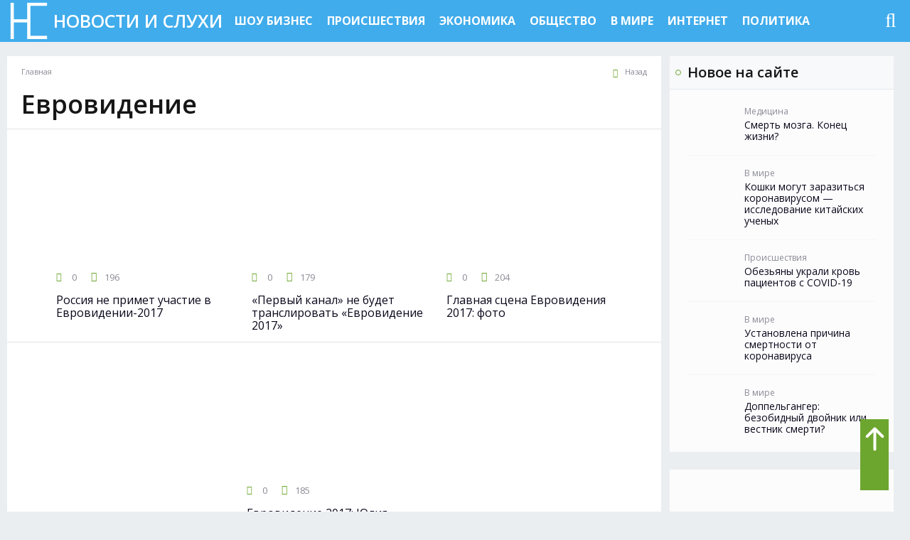

--- FILE ---
content_type: text/html; charset=UTF-8
request_url: https://novostisluhi.ru/tags/evrovidenie
body_size: 7630
content:
<!DOCTYPE html> <!--[if IE 7 ]><html lang="ru" class="ie7"> <![endif]--> <!--[if IE 8 ]><html lang="ru" class="ie8"> <![endif]--> <!--[if IE 9 ]><html lang="ru" class="ie9"> <![endif]--> <!--[if (gt IE 9)|!(IE)]><!--><html lang="ru-RU" class=" right-sb"> <!--<![endif]--><head><meta charset="utf-8" /><meta name="viewport" content="width=device-width, initial-scale=1.0"><link media="all" href="https://novostisluhi.ru/wp-content/cache/autoptimize/css/autoptimize_ab8e89fef6c1e239c0a64aac3163f2b0.css" rel="stylesheet" /><title>Евровидение Archives - Новости и слухи</title><meta name='robots' content='index, follow, max-image-preview:large, max-snippet:-1, max-video-preview:-1' /><link rel="canonical" href="https://novostisluhi.ru/tags/evrovidenie" /><meta property="og:locale" content="ru_RU" /><meta property="og:type" content="article" /><meta property="og:title" content="Архивы Евровидение" /><meta property="og:url" content="https://novostisluhi.ru/tags/evrovidenie" /><meta property="og:site_name" content="Новости и слухи" /><meta name="twitter:card" content="summary_large_image" /> <script type="application/ld+json" class="yoast-schema-graph">{"@context":"https://schema.org","@graph":[{"@type":"WebSite","@id":"https://novostisluhi.ru/#website","url":"https://novostisluhi.ru/","name":"\u041d\u043e\u0432\u043e\u0441\u0442\u0438 \u0438 \u0441\u043b\u0443\u0445\u0438","description":"\u0421\u0430\u043c\u044b\u0435 \u0433\u043e\u0440\u044f\u0447\u0438\u0435 \u043d\u043e\u0432\u043e\u0441\u0442\u0438 \u0438 \u0441\u043b\u0443\u0445\u0438","potentialAction":[{"@type":"SearchAction","target":{"@type":"EntryPoint","urlTemplate":"https://novostisluhi.ru/?s={search_term_string}"},"query-input":"required name=search_term_string"}],"inLanguage":"ru-RU"},{"@type":"CollectionPage","@id":"https://novostisluhi.ru/tags/evrovidenie#webpage","url":"https://novostisluhi.ru/tags/evrovidenie","name":"\u0415\u0432\u0440\u043e\u0432\u0438\u0434\u0435\u043d\u0438\u0435 Archives - \u041d\u043e\u0432\u043e\u0441\u0442\u0438 \u0438 \u0441\u043b\u0443\u0445\u0438","isPartOf":{"@id":"https://novostisluhi.ru/#website"},"breadcrumb":{"@id":"https://novostisluhi.ru/tags/evrovidenie#breadcrumb"},"inLanguage":"ru-RU","potentialAction":[{"@type":"ReadAction","target":["https://novostisluhi.ru/tags/evrovidenie"]}]},{"@type":"BreadcrumbList","@id":"https://novostisluhi.ru/tags/evrovidenie#breadcrumb","itemListElement":[{"@type":"ListItem","position":1,"name":"Home","item":"https://novostisluhi.ru/"},{"@type":"ListItem","position":2,"name":"\u0415\u0432\u0440\u043e\u0432\u0438\u0434\u0435\u043d\u0438\u0435"}]}]}</script> <link rel='dns-prefetch' href='//wp-r.github.io' /><link rel='dns-prefetch' href='//ajax.googleapis.com' /><link rel='dns-prefetch' href='//s.w.org' /><link rel="alternate" type="application/rss+xml" title="Новости и слухи &raquo; Лента метки Евровидение" href="https://novostisluhi.ru/tags/evrovidenie/feed" /> <script type="text/javascript">window._wpemojiSettings = {"baseUrl":"https:\/\/s.w.org\/images\/core\/emoji\/13.0.1\/72x72\/","ext":".png","svgUrl":"https:\/\/s.w.org\/images\/core\/emoji\/13.0.1\/svg\/","svgExt":".svg","source":{"concatemoji":"https:\/\/novostisluhi.ru\/wp-includes\/js\/wp-emoji-release.min.js?ver=5.7.14"}};
			!function(e,a,t){var n,r,o,i=a.createElement("canvas"),p=i.getContext&&i.getContext("2d");function s(e,t){var a=String.fromCharCode;p.clearRect(0,0,i.width,i.height),p.fillText(a.apply(this,e),0,0);e=i.toDataURL();return p.clearRect(0,0,i.width,i.height),p.fillText(a.apply(this,t),0,0),e===i.toDataURL()}function c(e){var t=a.createElement("script");t.src=e,t.defer=t.type="text/javascript",a.getElementsByTagName("head")[0].appendChild(t)}for(o=Array("flag","emoji"),t.supports={everything:!0,everythingExceptFlag:!0},r=0;r<o.length;r++)t.supports[o[r]]=function(e){if(!p||!p.fillText)return!1;switch(p.textBaseline="top",p.font="600 32px Arial",e){case"flag":return s([127987,65039,8205,9895,65039],[127987,65039,8203,9895,65039])?!1:!s([55356,56826,55356,56819],[55356,56826,8203,55356,56819])&&!s([55356,57332,56128,56423,56128,56418,56128,56421,56128,56430,56128,56423,56128,56447],[55356,57332,8203,56128,56423,8203,56128,56418,8203,56128,56421,8203,56128,56430,8203,56128,56423,8203,56128,56447]);case"emoji":return!s([55357,56424,8205,55356,57212],[55357,56424,8203,55356,57212])}return!1}(o[r]),t.supports.everything=t.supports.everything&&t.supports[o[r]],"flag"!==o[r]&&(t.supports.everythingExceptFlag=t.supports.everythingExceptFlag&&t.supports[o[r]]);t.supports.everythingExceptFlag=t.supports.everythingExceptFlag&&!t.supports.flag,t.DOMReady=!1,t.readyCallback=function(){t.DOMReady=!0},t.supports.everything||(n=function(){t.readyCallback()},a.addEventListener?(a.addEventListener("DOMContentLoaded",n,!1),e.addEventListener("load",n,!1)):(e.attachEvent("onload",n),a.attachEvent("onreadystatechange",function(){"complete"===a.readyState&&t.readyCallback()})),(n=t.source||{}).concatemoji?c(n.concatemoji):n.wpemoji&&n.twemoji&&(c(n.twemoji),c(n.wpemoji)))}(window,document,window._wpemojiSettings);</script> <link rel="https://api.w.org/" href="https://novostisluhi.ru/wp-json/" /><link rel="alternate" type="application/json" href="https://novostisluhi.ru/wp-json/wp/v2/tags/13" /><link rel="EditURI" type="application/rsd+xml" title="RSD" href="https://novostisluhi.ru/xmlrpc.php?rsd" /><link rel="wlwmanifest" type="application/wlwmanifest+xml" href="https://novostisluhi.ru/wp-includes/wlwmanifest.xml" /><meta name="generator" content="WordPress 5.7.14" /><link rel='amphtml' href='https://novostisluhi.ru/tags/evrovidenie/amp' /><meta property="og:image" content="https://novostisluhi.ru/wp-content/uploads/2017/04/logomenu.png" /> <script>WebFontConfig = {
			google: { families: ['Open+Sans:400,600,700|subset=cyrillic']}
		  };
		  (function() {
			var wf = document.createElement('script');
			wf.src = 'https://ajax.googleapis.com/ajax/libs/webfont/1.6.26/webfont.js';
			wf.type = 'text/javascript';
			wf.async = 'true';
			var s = document.getElementsByTagName('script')[0];
			s.parentNode.insertBefore(wf, s);
		  })();</script> <style>.head-comment_wrap,.item-incats_site {background:#e4e5e7;}
			.views-st_posts,.time-comment_author,.title-incats_site a,.cat-incats_site, .comments-st_posts,.titlecat-incats_site,.before-text_home,.title-sidebar_post-cat,.article-data_site,.brs-header a,.article-after_title,.article-after_title, .tags-list_post a {color: #8b8c96 !Important;border-color: #8b8c96 !Important;}
						.logo-header_line:before,.logo-footer_site:before{background-image: url(https://novostisluhi.ru/wp-content/uploads/2017/04/logomenu.png);}
												.logo-header_line,.logo-footer_site {letter-spacing:0;}
									.post table tr th {background:#6CA62E;color:#fff;padding: 8px;}
			.box-header_line,.menu-header_line>ul ul,ul.slicknav_nav ul,ul.slicknav_nav,.footer-box_site {background:#40acec !Important;}
			ul.slicknav_nav a,.link-search_header_line .fa-search,ul.slicknav_nav a,.slicknav_btn,.menu-header_line>ul li>a,.text-logo-header_line,.footer-menu_site ul>li a,.logo-footer_site{color:#fff !Important;}
			.menu-header_line>ul li:hover>a, .menu-header_line>ul li.current-menu-item>a,.footer-menu_site ul>li>a:hover, .footer-menu_site ul>li.current-menu-item>a{color:#de1c5c !Important;}
			span.slicknav_icon-bar{background:#fff !Important;}
			.menu-header_line>ul ul,.footer-menu_site{border-color:#de1c5c !Important;}
			.title-16-500_post,.title-16-500_post a,.title-incatsfour_site,.title-incatsfour_site a,.title-32-500_post,.title-32-500_post a,.title-cat_site,.title-cat_site a,.article-content_vn h1,.title-sidebar_post a,.title-sidebar_post,.contents-wraps,.post h2,.post h3,.post h4,.title-similar_site,.title-similar_site a,.article-text_home h1{color:#0c081b !important;}
			.title-16-500_post a:hover,.title-incatsfour_site a:hover,.title-32-500_post a:hover,.title-similar_site a:hover{color:#6CA62E !important;}
			.title-box_site,.link-cat_widget-title { color:#0c081b !important;}
			.desc-13-100_post,.desc-12-100_post,.article-text_home,.article-content_vn,.author-after_name{ color:#161617;}
			.post a, a{ color:#6CA62E;}
			.arrow-topsroll_site,.cat-st-item,button,.button,.contents-title:after, input[type="button"], input[type="reset"], input[type="submit"],span.opencontents-wraps,.owl-dots button.active{background:#6CA62E;color:#fff !important;}
			.item-article_gallery a:after{background-color:#6CA62E;}
			.article-back_link:hover{color: #6CA62E !Important;}
			.cat-st-item a,.widget-s_title:before,.post .contents-wraps ul li:before{color:#fff !important;border-color: #6CA62E;}
			.fa,.ictxt-social-box_site:after,.title-incats_site a:after,.post ul li:before,.body-widget_side li .fa,.checkbox-form_comments a,.checkbox-form_comments input:checked+.chackbox-comment_vrap:before{color: #6CA62E;}
			.socials-link_author .item-link_author:after {background: #6CA62E;}
			.post ol li:before,.nav-pagges_cat .current {background: #6CA62E;}
			body {font-family:Open Sans,sans-serif;}
			.article-text_home,.article-content_vn,.post blockquote,.no-comments_site{font-size:16px;line-height:1.3;}
			body {background:#ebeef1 left top; color:#161617;}
			.coper-footer_site{color: #fff;}
			span.text-logo-header_line,.text-logo-footer_line {color:#fff !important;}
			.logo-header_line,.logo-footer_site{font-size: 25px;}</style> <script>var lang_open_1 = 'Показать';
		var lang_open_2 = 'Спрятать';
		var lang_menu = 'Меню';
		var lang_golos = 'Вы уже проголосовали!';
		var tpl_ajaxUrl = "https://novostisluhi.ru/wp-admin/admin-ajax.php";
				var id_post = '97';</script> </head><body itemscope="itemscope" itemtype="https://schema.org/WebPage" class="archive tag tag-evrovidenie tag-13 vn-page noactive-google-fonts "><header class="box-header_line" itemscope itemtype="https://schema.org/WPHeader"><div class="wrap relative-box"> <a href="https://novostisluhi.ru" class="logo-header_line"> <span class="text-logo-header_line" itemprop="name">Новости и слухи</span> </a><nav itemscope itemtype="https://www.schema.org/SiteNavigationElement" class="menu-header_line"><ul id="menu-glavnoe" class=""><li itemprop="name" id="menu-item-10" class=" menu-item menu-item-type-taxonomy menu-item-object-category"><a itemprop="url" href="https://novostisluhi.ru/rubrika/shou-biznes">Шоу бизнес</a></li><li itemprop="name" id="menu-item-9" class=" menu-item menu-item-type-taxonomy menu-item-object-category"><a itemprop="url" href="https://novostisluhi.ru/rubrika/proisshestviya">Происшествия</a></li><li itemprop="name" id="menu-item-78" class=" menu-item menu-item-type-taxonomy menu-item-object-category"><a itemprop="url" href="https://novostisluhi.ru/rubrika/ekonomika">Экономика</a></li><li itemprop="name" id="menu-item-186" class=" menu-item menu-item-type-taxonomy menu-item-object-category"><a itemprop="url" href="https://novostisluhi.ru/rubrika/obshestvo">Общество</a></li><li itemprop="name" id="menu-item-213" class=" menu-item menu-item-type-taxonomy menu-item-object-category"><a itemprop="url" href="https://novostisluhi.ru/rubrika/v-mire">В мире</a></li><li itemprop="name" id="menu-item-214" class=" menu-item menu-item-type-taxonomy menu-item-object-category"><a itemprop="url" href="https://novostisluhi.ru/rubrika/internet">Интернет</a></li><li itemprop="name" id="menu-item-226" class=" menu-item menu-item-type-taxonomy menu-item-object-category"><a itemprop="url" href="https://novostisluhi.ru/rubrika/politika">Политика</a></li></ul></nav><div class="search-header_line"> <span class="link-search_header_line js-open_search"><i class="fa fa-search" aria-hidden="true"></i></span><div class="search-box_site hidden-box_site"><form method="get" id="searchform" action="https://novostisluhi.ru"><div class="input-search-box_site"> <input type="text" class="text" name="s" id="s" placeholder="Искать..."></div><div class="submit-search-box_site"> <input type="submit" id="searchsubmit" class="in-submit" value=""> <span class="close-search_header_line js-close_search"></span></div></form></div></div></div></header><main class="content-main_vn"><div class="wrap"><section class="left-content_cat"><div class="bg-padding_style article-header_cat"><div class="article-header_vn"><div class="brs-header" itemscope itemtype="http://schema.org/BreadcrumbList"><span itemprop="itemListElement" itemscope itemtype="http://schema.org/ListItem"><a href="https://novostisluhi.ru/" itemprop="item" class="home"><span itemprop="name">Главная</span><meta itemprop="position" content="1"/></a></span></div> <a href="#" class="article-back_link" onclick="javascript:history.back(); return false;"><i class="fa fa-chevron-left" aria-hidden="true"></i>Назад</a></div><h1>Евровидение</h1></div><div class="bg-padding_style list-posts_cat"><article class="item-cat_site" itemscope itemtype="https://schema.org/Article"><div class="thumb-cat_site"> <a href="https://novostisluhi.ru/rossiya-ne-primet-uchastie-v-evrovidenii-2017"><noscript><img width="236" height="139" src="https://novostisluhi.ru/wp-content/uploads/2017/04/evrovidenie-2017-no-russia.jpg" class="attachment-thumb_cat size-thumb_cat wp-post-image" alt="Россия не примет участие в Евровидении-2017" srcset="https://novostisluhi.ru/wp-content/uploads/2017/04/evrovidenie-2017-no-russia.jpg 600w, https://novostisluhi.ru/wp-content/uploads/2017/04/evrovidenie-2017-no-russia-300x177.jpg 300w" sizes="(max-width: 236px) 100vw, 236px" /></noscript><img width="236" height="139" src='data:image/svg+xml,%3Csvg%20xmlns=%22http://www.w3.org/2000/svg%22%20viewBox=%220%200%20236%20139%22%3E%3C/svg%3E' data-src="https://novostisluhi.ru/wp-content/uploads/2017/04/evrovidenie-2017-no-russia.jpg" class="lazyload attachment-thumb_cat size-thumb_cat wp-post-image" alt="Россия не примет участие в Евровидении-2017" data-srcset="https://novostisluhi.ru/wp-content/uploads/2017/04/evrovidenie-2017-no-russia.jpg 600w, https://novostisluhi.ru/wp-content/uploads/2017/04/evrovidenie-2017-no-russia-300x177.jpg 300w" data-sizes="(max-width: 236px) 100vw, 236px" /></a></div><div class="meta-st-item_posts"><div class="comments-st_posts"><i class="fa fa-commenting" aria-hidden="true"></i>0</div><div class="views-st_posts"><i class="fa fa-eye" aria-hidden="true"></i>196</div></div><div class="title-cat_site"> <a href="https://novostisluhi.ru/rossiya-ne-primet-uchastie-v-evrovidenii-2017"><span itemprop="headline">Россия не примет участие в Евровидении-2017</span></a></div> <noscript><img alt="" itemprop="image url" class="hidden-box_site" src="https://novostisluhi.ru/wp-content/uploads/2017/04/evrovidenie-2017-no-russia.jpg"/></noscript><img alt="" itemprop="image url" class="lazyload hidden-box_site" src='data:image/svg+xml,%3Csvg%20xmlns=%22http://www.w3.org/2000/svg%22%20viewBox=%220%200%20210%20140%22%3E%3C/svg%3E' data-src="https://novostisluhi.ru/wp-content/uploads/2017/04/evrovidenie-2017-no-russia.jpg"/><meta itemprop="author" content="newssluh"/><meta itemprop="articleBody" content="13 апреля 2017 года Европейский вещательный союз (ЕВС) разместил на своём сайте официальное заявление о том, что Россия не примет участие в Евровидении-"/><link itemprop="mainEntityOfPage" href="https://novostisluhi.ru/rossiya-ne-primet-uchastie-v-evrovidenii-2017" /><meta itemprop="datePublished" content="2017-04-14T05:53:52+00:00"/><meta itemprop="dateModified" content="2017-04-14T05:53:52+00:00"/><div itemprop="publisher" itemscope itemtype="https://schema.org/Organization" class="popUp-box"><div itemprop="logo" itemscope itemtype="https://schema.org/ImageObject"> <noscript><img alt="" itemprop="image url" src="https://novostisluhi.ru/wp-content/uploads/2017/04/logomenu.png"/></noscript><img class="lazyload" alt="" itemprop="image url" src='data:image/svg+xml,%3Csvg%20xmlns=%22http://www.w3.org/2000/svg%22%20viewBox=%220%200%20210%20140%22%3E%3C/svg%3E' data-src="https://novostisluhi.ru/wp-content/uploads/2017/04/logomenu.png"/></div><meta itemprop="telephone" content="-"><meta itemprop="address" content="-"><meta itemprop="name" content="Новости и слухи"></div></article><article class="item-cat_site" itemscope itemtype="https://schema.org/Article"><div class="thumb-cat_site"> <a href="https://novostisluhi.ru/pervyj-kanal-ne-budet-translirovat-evrovidenie-2017"><noscript><img width="236" height="147" src="https://novostisluhi.ru/wp-content/uploads/2017/04/pervyj-kanal-evrovidenie.jpg" class="attachment-thumb_cat size-thumb_cat wp-post-image" alt="«Первый канал» не будет транслировать «Евровидение 2017»" srcset="https://novostisluhi.ru/wp-content/uploads/2017/04/pervyj-kanal-evrovidenie.jpg 600w, https://novostisluhi.ru/wp-content/uploads/2017/04/pervyj-kanal-evrovidenie-300x187.jpg 300w" sizes="(max-width: 236px) 100vw, 236px" /></noscript><img width="236" height="147" src='data:image/svg+xml,%3Csvg%20xmlns=%22http://www.w3.org/2000/svg%22%20viewBox=%220%200%20236%20147%22%3E%3C/svg%3E' data-src="https://novostisluhi.ru/wp-content/uploads/2017/04/pervyj-kanal-evrovidenie.jpg" class="lazyload attachment-thumb_cat size-thumb_cat wp-post-image" alt="«Первый канал» не будет транслировать «Евровидение 2017»" data-srcset="https://novostisluhi.ru/wp-content/uploads/2017/04/pervyj-kanal-evrovidenie.jpg 600w, https://novostisluhi.ru/wp-content/uploads/2017/04/pervyj-kanal-evrovidenie-300x187.jpg 300w" data-sizes="(max-width: 236px) 100vw, 236px" /></a></div><div class="meta-st-item_posts"><div class="comments-st_posts"><i class="fa fa-commenting" aria-hidden="true"></i>0</div><div class="views-st_posts"><i class="fa fa-eye" aria-hidden="true"></i>179</div></div><div class="title-cat_site"> <a href="https://novostisluhi.ru/pervyj-kanal-ne-budet-translirovat-evrovidenie-2017"><span itemprop="headline">«Первый канал» не будет транслировать «Евровидение 2017»</span></a></div> <noscript><img alt="" itemprop="image url" class="hidden-box_site" src="https://novostisluhi.ru/wp-content/uploads/2017/04/pervyj-kanal-evrovidenie.jpg"/></noscript><img alt="" itemprop="image url" class="lazyload hidden-box_site" src='data:image/svg+xml,%3Csvg%20xmlns=%22http://www.w3.org/2000/svg%22%20viewBox=%220%200%20210%20140%22%3E%3C/svg%3E' data-src="https://novostisluhi.ru/wp-content/uploads/2017/04/pervyj-kanal-evrovidenie.jpg"/><meta itemprop="author" content="newssluh"/><meta itemprop="articleBody" content="Первый канал отказался транслировать музыкальный конкурс Евровидение 2017, так как Европейский вещательный канал не смог урегулировать вопрос об участии"/><link itemprop="mainEntityOfPage" href="https://novostisluhi.ru/pervyj-kanal-ne-budet-translirovat-evrovidenie-2017" /><meta itemprop="datePublished" content="2017-04-13T19:33:09+00:00"/><meta itemprop="dateModified" content="2017-04-13T19:33:09+00:00"/><div itemprop="publisher" itemscope itemtype="https://schema.org/Organization" class="popUp-box"><div itemprop="logo" itemscope itemtype="https://schema.org/ImageObject"> <noscript><img alt="" itemprop="image url" src="https://novostisluhi.ru/wp-content/uploads/2017/04/logomenu.png"/></noscript><img class="lazyload" alt="" itemprop="image url" src='data:image/svg+xml,%3Csvg%20xmlns=%22http://www.w3.org/2000/svg%22%20viewBox=%220%200%20210%20140%22%3E%3C/svg%3E' data-src="https://novostisluhi.ru/wp-content/uploads/2017/04/logomenu.png"/></div><meta itemprop="telephone" content="-"><meta itemprop="address" content="-"><meta itemprop="name" content="Новости и слухи"></div></article><article class="item-cat_site last-element" itemscope itemtype="https://schema.org/Article"><div class="thumb-cat_site"> <a href="https://novostisluhi.ru/glavnaya-scena-evrovideniya-2017-foto"><noscript><img width="236" height="133" src="https://novostisluhi.ru/wp-content/uploads/2017/04/scena-evrovideniya-2017-2.jpg" class="attachment-thumb_cat size-thumb_cat wp-post-image" alt="Главная сцена Евровидения 2017 в Киеве: фото" srcset="https://novostisluhi.ru/wp-content/uploads/2017/04/scena-evrovideniya-2017-2.jpg 2048w, https://novostisluhi.ru/wp-content/uploads/2017/04/scena-evrovideniya-2017-2-300x169.jpg 300w, https://novostisluhi.ru/wp-content/uploads/2017/04/scena-evrovideniya-2017-2-768x432.jpg 768w, https://novostisluhi.ru/wp-content/uploads/2017/04/scena-evrovideniya-2017-2-1024x576.jpg 1024w, https://novostisluhi.ru/wp-content/uploads/2017/04/scena-evrovideniya-2017-2-800x450.jpg 800w" sizes="(max-width: 236px) 100vw, 236px" /></noscript><img width="236" height="133" src='data:image/svg+xml,%3Csvg%20xmlns=%22http://www.w3.org/2000/svg%22%20viewBox=%220%200%20236%20133%22%3E%3C/svg%3E' data-src="https://novostisluhi.ru/wp-content/uploads/2017/04/scena-evrovideniya-2017-2.jpg" class="lazyload attachment-thumb_cat size-thumb_cat wp-post-image" alt="Главная сцена Евровидения 2017 в Киеве: фото" data-srcset="https://novostisluhi.ru/wp-content/uploads/2017/04/scena-evrovideniya-2017-2.jpg 2048w, https://novostisluhi.ru/wp-content/uploads/2017/04/scena-evrovideniya-2017-2-300x169.jpg 300w, https://novostisluhi.ru/wp-content/uploads/2017/04/scena-evrovideniya-2017-2-768x432.jpg 768w, https://novostisluhi.ru/wp-content/uploads/2017/04/scena-evrovideniya-2017-2-1024x576.jpg 1024w, https://novostisluhi.ru/wp-content/uploads/2017/04/scena-evrovideniya-2017-2-800x450.jpg 800w" data-sizes="(max-width: 236px) 100vw, 236px" /></a></div><div class="meta-st-item_posts"><div class="comments-st_posts"><i class="fa fa-commenting" aria-hidden="true"></i>0</div><div class="views-st_posts"><i class="fa fa-eye" aria-hidden="true"></i>204</div></div><div class="title-cat_site"> <a href="https://novostisluhi.ru/glavnaya-scena-evrovideniya-2017-foto"><span itemprop="headline">Главная сцена Евровидения 2017: фото</span></a></div> <noscript><img alt="" itemprop="image url" class="hidden-box_site" src="https://novostisluhi.ru/wp-content/uploads/2017/04/scena-evrovideniya-2017-2.jpg"/></noscript><img alt="" itemprop="image url" class="lazyload hidden-box_site" src='data:image/svg+xml,%3Csvg%20xmlns=%22http://www.w3.org/2000/svg%22%20viewBox=%220%200%20210%20140%22%3E%3C/svg%3E' data-src="https://novostisluhi.ru/wp-content/uploads/2017/04/scena-evrovideniya-2017-2.jpg"/><meta itemprop="author" content="newssluh"/><meta itemprop="articleBody" content="За конкурсом «Евровидение-2017» следят миллионы людей по всему миру, в том числе и россияне, поэтому многим интересны последние новости Евровидения 2017"/><link itemprop="mainEntityOfPage" href="https://novostisluhi.ru/glavnaya-scena-evrovideniya-2017-foto" /><meta itemprop="datePublished" content="2017-04-12T11:04:04+00:00"/><meta itemprop="dateModified" content="2017-04-12T11:04:04+00:00"/><div itemprop="publisher" itemscope itemtype="https://schema.org/Organization" class="popUp-box"><div itemprop="logo" itemscope itemtype="https://schema.org/ImageObject"> <noscript><img alt="" itemprop="image url" src="https://novostisluhi.ru/wp-content/uploads/2017/04/logomenu.png"/></noscript><img class="lazyload" alt="" itemprop="image url" src='data:image/svg+xml,%3Csvg%20xmlns=%22http://www.w3.org/2000/svg%22%20viewBox=%220%200%20210%20140%22%3E%3C/svg%3E' data-src="https://novostisluhi.ru/wp-content/uploads/2017/04/logomenu.png"/></div><meta itemprop="telephone" content="-"><meta itemprop="address" content="-"><meta itemprop="name" content="Новости и слухи"></div></article></div><div class="bg-padding_style list-posts_cat"><article class="item-cat_site" itemscope itemtype="https://schema.org/Article"><div class="thumb-cat_site"> <a href="https://novostisluhi.ru/evrovidenie-2017-yuliya-samojlova"><noscript><img width="236" height="136" src="https://novostisluhi.ru/wp-content/uploads/2017/04/evrovidenie-2017.jpg" class="attachment-thumb_cat size-thumb_cat wp-post-image" alt="Кто поедет от России на Евровидение 2017: Юлия самойлова" srcset="https://novostisluhi.ru/wp-content/uploads/2017/04/evrovidenie-2017.jpg 600w, https://novostisluhi.ru/wp-content/uploads/2017/04/evrovidenie-2017-300x174.jpg 300w" sizes="(max-width: 236px) 100vw, 236px" /></noscript><img width="236" height="136" src='data:image/svg+xml,%3Csvg%20xmlns=%22http://www.w3.org/2000/svg%22%20viewBox=%220%200%20236%20136%22%3E%3C/svg%3E' data-src="https://novostisluhi.ru/wp-content/uploads/2017/04/evrovidenie-2017.jpg" class="lazyload attachment-thumb_cat size-thumb_cat wp-post-image" alt="Кто поедет от России на Евровидение 2017: Юлия самойлова" data-srcset="https://novostisluhi.ru/wp-content/uploads/2017/04/evrovidenie-2017.jpg 600w, https://novostisluhi.ru/wp-content/uploads/2017/04/evrovidenie-2017-300x174.jpg 300w" data-sizes="(max-width: 236px) 100vw, 236px" /></a></div><div class="meta-st-item_posts"><div class="comments-st_posts"><i class="fa fa-commenting" aria-hidden="true"></i>0</div><div class="views-st_posts"><i class="fa fa-eye" aria-hidden="true"></i>185</div></div><div class="title-cat_site"> <a href="https://novostisluhi.ru/evrovidenie-2017-yuliya-samojlova"><span itemprop="headline">Евровидение 2017: Юлия Самойлова</span></a></div> <noscript><img alt="" itemprop="image url" class="hidden-box_site" src="https://novostisluhi.ru/wp-content/uploads/2017/04/evrovidenie-2017.jpg"/></noscript><img alt="" itemprop="image url" class="lazyload hidden-box_site" src='data:image/svg+xml,%3Csvg%20xmlns=%22http://www.w3.org/2000/svg%22%20viewBox=%220%200%20210%20140%22%3E%3C/svg%3E' data-src="https://novostisluhi.ru/wp-content/uploads/2017/04/evrovidenie-2017.jpg"/><meta itemprop="author" content="newssluh"/><meta itemprop="articleBody" content="Музыкальный конкурс Евровидение в 2017 году состоится 9, 11 и 13 мая в Киеве. И конечно же нашим соотечественникам интересно, кто поедет от России на Ев"/><link itemprop="mainEntityOfPage" href="https://novostisluhi.ru/evrovidenie-2017-yuliya-samojlova" /><meta itemprop="datePublished" content="2017-04-12T10:40:27+00:00"/><meta itemprop="dateModified" content="2017-04-12T10:40:27+00:00"/><div itemprop="publisher" itemscope itemtype="https://schema.org/Organization" class="popUp-box"><div itemprop="logo" itemscope itemtype="https://schema.org/ImageObject"> <noscript><img alt="" itemprop="image url" src="https://novostisluhi.ru/wp-content/uploads/2017/04/logomenu.png"/></noscript><img class="lazyload" alt="" itemprop="image url" src='data:image/svg+xml,%3Csvg%20xmlns=%22http://www.w3.org/2000/svg%22%20viewBox=%220%200%20210%20140%22%3E%3C/svg%3E' data-src="https://novostisluhi.ru/wp-content/uploads/2017/04/logomenu.png"/></div><meta itemprop="telephone" content="-"><meta itemprop="address" content="-"><meta itemprop="name" content="Новости и слухи"></div></article></div></section><aside class="sidebar_vn sticky-last"><div id="top_box_1_widget-2" class="widget-sidebar widget_top_box_1_widget"><div class="widget-s_title">Новое на сайте</div><div class="body-widget_side list-posts_sidebar"><div class="item-sidebar_post"><div class="item-sidebar_thumb"> <a href="https://novostisluhi.ru/smert-mozga-konec-zhizni"><noscript><img width="62" height="48" src="https://novostisluhi.ru/wp-content/uploads/2021/03/smert-mozga-62x48.jpg" class="attachment-thumb_sidebar size-thumb_sidebar wp-post-image" alt="Смерть мозга. Конец жизни?" /></noscript><img width="62" height="48" src='data:image/svg+xml,%3Csvg%20xmlns=%22http://www.w3.org/2000/svg%22%20viewBox=%220%200%2062%2048%22%3E%3C/svg%3E' data-src="https://novostisluhi.ru/wp-content/uploads/2021/03/smert-mozga-62x48.jpg" class="lazyload attachment-thumb_sidebar size-thumb_sidebar wp-post-image" alt="Смерть мозга. Конец жизни?" /></a></div><div class="body-sidebar_post"><div class="title-sidebar_post-cat">Медицина</div><div class="title-sidebar_post"><a href="https://novostisluhi.ru/smert-mozga-konec-zhizni">Смерть мозга. Конец жизни?</a></div></div></div><div class="item-sidebar_post"><div class="item-sidebar_thumb"> <a href="https://novostisluhi.ru/koshki-mogut-zarazitsya-koronavirusom-issledovanie-kitajskix-uchenyx"><noscript><img width="62" height="46" src="https://novostisluhi.ru/wp-content/uploads/2020/06/koshki-mogut-zarazitsya-koronavirusom-issledovanie-kitajskix-uchenyx.jpg" class="attachment-thumb_sidebar size-thumb_sidebar wp-post-image" alt="Кошки могут заразиться коронавирусом - исследование китайских ученых" srcset="https://novostisluhi.ru/wp-content/uploads/2020/06/koshki-mogut-zarazitsya-koronavirusom-issledovanie-kitajskix-uchenyx.jpg 420w, https://novostisluhi.ru/wp-content/uploads/2020/06/koshki-mogut-zarazitsya-koronavirusom-issledovanie-kitajskix-uchenyx-300x221.jpg 300w, https://novostisluhi.ru/wp-content/uploads/2020/06/koshki-mogut-zarazitsya-koronavirusom-issledovanie-kitajskix-uchenyx-200x148.jpg 200w" sizes="(max-width: 62px) 100vw, 62px" /></noscript><img width="62" height="46" src='data:image/svg+xml,%3Csvg%20xmlns=%22http://www.w3.org/2000/svg%22%20viewBox=%220%200%2062%2046%22%3E%3C/svg%3E' data-src="https://novostisluhi.ru/wp-content/uploads/2020/06/koshki-mogut-zarazitsya-koronavirusom-issledovanie-kitajskix-uchenyx.jpg" class="lazyload attachment-thumb_sidebar size-thumb_sidebar wp-post-image" alt="Кошки могут заразиться коронавирусом - исследование китайских ученых" data-srcset="https://novostisluhi.ru/wp-content/uploads/2020/06/koshki-mogut-zarazitsya-koronavirusom-issledovanie-kitajskix-uchenyx.jpg 420w, https://novostisluhi.ru/wp-content/uploads/2020/06/koshki-mogut-zarazitsya-koronavirusom-issledovanie-kitajskix-uchenyx-300x221.jpg 300w, https://novostisluhi.ru/wp-content/uploads/2020/06/koshki-mogut-zarazitsya-koronavirusom-issledovanie-kitajskix-uchenyx-200x148.jpg 200w" data-sizes="(max-width: 62px) 100vw, 62px" /></a></div><div class="body-sidebar_post"><div class="title-sidebar_post-cat">В мире</div><div class="title-sidebar_post"><a href="https://novostisluhi.ru/koshki-mogut-zarazitsya-koronavirusom-issledovanie-kitajskix-uchenyx">Кошки могут заразиться коронавирусом &#8212; исследование китайских ученых</a></div></div></div><div class="item-sidebar_post"><div class="item-sidebar_thumb"> <a href="https://novostisluhi.ru/obezyany-ukrali-krov-pacientov-s-covid-19"><noscript><img width="62" height="48" src="https://novostisluhi.ru/wp-content/uploads/2020/05/obezjana.jpg" class="attachment-thumb_sidebar size-thumb_sidebar wp-post-image" alt="Обезьяны украли кровь пациентов с COVID-19" srcset="https://novostisluhi.ru/wp-content/uploads/2020/05/obezjana.jpg 611w, https://novostisluhi.ru/wp-content/uploads/2020/05/obezjana-300x229.jpg 300w, https://novostisluhi.ru/wp-content/uploads/2020/05/obezjana-600x459.jpg 600w, https://novostisluhi.ru/wp-content/uploads/2020/05/obezjana-200x153.jpg 200w" sizes="(max-width: 62px) 100vw, 62px" /></noscript><img width="62" height="48" src='data:image/svg+xml,%3Csvg%20xmlns=%22http://www.w3.org/2000/svg%22%20viewBox=%220%200%2062%2048%22%3E%3C/svg%3E' data-src="https://novostisluhi.ru/wp-content/uploads/2020/05/obezjana.jpg" class="lazyload attachment-thumb_sidebar size-thumb_sidebar wp-post-image" alt="Обезьяны украли кровь пациентов с COVID-19" data-srcset="https://novostisluhi.ru/wp-content/uploads/2020/05/obezjana.jpg 611w, https://novostisluhi.ru/wp-content/uploads/2020/05/obezjana-300x229.jpg 300w, https://novostisluhi.ru/wp-content/uploads/2020/05/obezjana-600x459.jpg 600w, https://novostisluhi.ru/wp-content/uploads/2020/05/obezjana-200x153.jpg 200w" data-sizes="(max-width: 62px) 100vw, 62px" /></a></div><div class="body-sidebar_post"><div class="title-sidebar_post-cat">Происшествия</div><div class="title-sidebar_post"><a href="https://novostisluhi.ru/obezyany-ukrali-krov-pacientov-s-covid-19">Обезьяны украли кровь пациентов с COVID-19</a></div></div></div><div class="item-sidebar_post"><div class="item-sidebar_thumb"> <a href="https://novostisluhi.ru/ustanovlena-prichina-smertnosti-ot-koronavirusa"><noscript><img width="62" height="40" src="https://novostisluhi.ru/wp-content/uploads/2020/03/koronavirus8.jpeg" class="attachment-thumb_sidebar size-thumb_sidebar wp-post-image" alt="koronavirus" srcset="https://novostisluhi.ru/wp-content/uploads/2020/03/koronavirus8.jpeg 480w, https://novostisluhi.ru/wp-content/uploads/2020/03/koronavirus8-300x192.jpeg 300w, https://novostisluhi.ru/wp-content/uploads/2020/03/koronavirus8-200x128.jpeg 200w" sizes="(max-width: 62px) 100vw, 62px" /></noscript><img width="62" height="40" src='data:image/svg+xml,%3Csvg%20xmlns=%22http://www.w3.org/2000/svg%22%20viewBox=%220%200%2062%2040%22%3E%3C/svg%3E' data-src="https://novostisluhi.ru/wp-content/uploads/2020/03/koronavirus8.jpeg" class="lazyload attachment-thumb_sidebar size-thumb_sidebar wp-post-image" alt="koronavirus" data-srcset="https://novostisluhi.ru/wp-content/uploads/2020/03/koronavirus8.jpeg 480w, https://novostisluhi.ru/wp-content/uploads/2020/03/koronavirus8-300x192.jpeg 300w, https://novostisluhi.ru/wp-content/uploads/2020/03/koronavirus8-200x128.jpeg 200w" data-sizes="(max-width: 62px) 100vw, 62px" /></a></div><div class="body-sidebar_post"><div class="title-sidebar_post-cat">В мире</div><div class="title-sidebar_post"><a href="https://novostisluhi.ru/ustanovlena-prichina-smertnosti-ot-koronavirusa">Установлена причина смертности от коронавируса</a></div></div></div><div class="item-sidebar_post"><div class="item-sidebar_thumb"> <a href="https://novostisluhi.ru/doppelganger-bezobidnyj-dvojnik-ili-vestnik-smerti"><noscript><img width="59" height="48" src="https://novostisluhi.ru/wp-content/uploads/2018/03/223-1.jpg" class="attachment-thumb_sidebar size-thumb_sidebar wp-post-image" alt="" srcset="https://novostisluhi.ru/wp-content/uploads/2018/03/223-1.jpg 890w, https://novostisluhi.ru/wp-content/uploads/2018/03/223-1-300x242.jpg 300w, https://novostisluhi.ru/wp-content/uploads/2018/03/223-1-620x501.jpg 620w, https://novostisluhi.ru/wp-content/uploads/2018/03/223-1-768x620.jpg 768w" sizes="(max-width: 59px) 100vw, 59px" /></noscript><img width="59" height="48" src='data:image/svg+xml,%3Csvg%20xmlns=%22http://www.w3.org/2000/svg%22%20viewBox=%220%200%2059%2048%22%3E%3C/svg%3E' data-src="https://novostisluhi.ru/wp-content/uploads/2018/03/223-1.jpg" class="lazyload attachment-thumb_sidebar size-thumb_sidebar wp-post-image" alt="" data-srcset="https://novostisluhi.ru/wp-content/uploads/2018/03/223-1.jpg 890w, https://novostisluhi.ru/wp-content/uploads/2018/03/223-1-300x242.jpg 300w, https://novostisluhi.ru/wp-content/uploads/2018/03/223-1-620x501.jpg 620w, https://novostisluhi.ru/wp-content/uploads/2018/03/223-1-768x620.jpg 768w" data-sizes="(max-width: 59px) 100vw, 59px" /></a></div><div class="body-sidebar_post"><div class="title-sidebar_post-cat">В мире</div><div class="title-sidebar_post"><a href="https://novostisluhi.ru/doppelganger-bezobidnyj-dvojnik-ili-vestnik-smerti">Доппельгангер: безобидный двойник или вестник смерти?</a></div></div></div></div></div><div id="custom_html-2" class="widget_text widget-sidebar widget_custom_html"><div class="textwidget custom-html-widget"><script async src="https://pagead2.googlesyndication.com/pagead/js/adsbygoogle.js"></script>  <ins class="adsbygoogle"
 style="display:block"
 data-ad-client="ca-pub-0848336787890096"
 data-ad-slot="6547793385"
 data-ad-format="auto"
 data-full-width-responsive="true"></ins> <script>(adsbygoogle = window.adsbygoogle || []).push({});</script></div></div></aside></div></main><footer class="footer-box_site" itemscope="itemscope" itemtype="https://schema.org/WPFooter"><div class="wrap"><div class="footer-col-l_site"><div class="logo-footer_site"> <span class="text-logo-footer_line">Новости и слухи</span></div></div><div class="footer-col-r_site"><nav class="footer-menu_site"><ul id="menu-glavnoe-1" class=""><li id="menu-item-10" class="menu-item menu-item-type-taxonomy menu-item-object-category menu-item-10"><a href="https://novostisluhi.ru/rubrika/shou-biznes">Шоу бизнес</a></li><li id="menu-item-9" class="menu-item menu-item-type-taxonomy menu-item-object-category menu-item-9"><a href="https://novostisluhi.ru/rubrika/proisshestviya">Происшествия</a></li><li id="menu-item-78" class="menu-item menu-item-type-taxonomy menu-item-object-category menu-item-78"><a href="https://novostisluhi.ru/rubrika/ekonomika">Экономика</a></li><li id="menu-item-186" class="menu-item menu-item-type-taxonomy menu-item-object-category menu-item-186"><a href="https://novostisluhi.ru/rubrika/obshestvo">Общество</a></li><li id="menu-item-213" class="menu-item menu-item-type-taxonomy menu-item-object-category menu-item-213"><a href="https://novostisluhi.ru/rubrika/v-mire">В мире</a></li><li id="menu-item-214" class="menu-item menu-item-type-taxonomy menu-item-object-category menu-item-214"><a href="https://novostisluhi.ru/rubrika/internet">Интернет</a></li><li id="menu-item-226" class="menu-item menu-item-type-taxonomy menu-item-object-category menu-item-226"><a href="https://novostisluhi.ru/rubrika/politika">Политика</a></li></ul></nav><div class="coper-footer_site">© 2020 Новости и слухи. All Rights Reserved.</div></div></div></footer> <span class="arrow-topsroll_site"></span><noscript><style>.lazyload{display:none;}</style></noscript><script data-noptimize="1">window.lazySizesConfig=window.lazySizesConfig||{};window.lazySizesConfig.loadMode=1;</script><script async data-noptimize="1" src='https://novostisluhi.ru/wp-content/plugins/autoptimize/classes/external/js/lazysizes.min.js?ao_version=3.1.1.1'></script><script type='text/javascript' src='https://wp-r.github.io/romb_theme/js/scripts.js?ver=1.0' id='github-romb-js'></script> <script type='text/javascript' src='//ajax.googleapis.com/ajax/libs/jquery/3.1.1/jquery.min.js?ver=1.0' id='romb-jquery-js'></script> <script defer src="https://novostisluhi.ru/wp-content/cache/autoptimize/js/autoptimize_70708237a8c4e937948ddc7109fe930c.js"></script></body></html>

--- FILE ---
content_type: text/html; charset=utf-8
request_url: https://www.google.com/recaptcha/api2/aframe
body_size: 267
content:
<!DOCTYPE HTML><html><head><meta http-equiv="content-type" content="text/html; charset=UTF-8"></head><body><script nonce="5HFDPuORpMsezncRMFWciw">/** Anti-fraud and anti-abuse applications only. See google.com/recaptcha */ try{var clients={'sodar':'https://pagead2.googlesyndication.com/pagead/sodar?'};window.addEventListener("message",function(a){try{if(a.source===window.parent){var b=JSON.parse(a.data);var c=clients[b['id']];if(c){var d=document.createElement('img');d.src=c+b['params']+'&rc='+(localStorage.getItem("rc::a")?sessionStorage.getItem("rc::b"):"");window.document.body.appendChild(d);sessionStorage.setItem("rc::e",parseInt(sessionStorage.getItem("rc::e")||0)+1);localStorage.setItem("rc::h",'1768864475385');}}}catch(b){}});window.parent.postMessage("_grecaptcha_ready", "*");}catch(b){}</script></body></html>

--- FILE ---
content_type: text/css
request_url: https://novostisluhi.ru/wp-content/cache/autoptimize/css/autoptimize_ab8e89fef6c1e239c0a64aac3163f2b0.css
body_size: 27693
content:
img.wp-smiley,img.emoji{display:inline !important;border:none !important;box-shadow:none !important;height:1em !important;width:1em !important;margin:0 .07em !important;vertical-align:-.1em !important;background:0 0 !important;padding:0 !important}
@charset "UTF-8";#start-resizable-editor-section{display:none}.wp-block-audio figcaption{margin-top:.5em;margin-bottom:1em}.wp-block-audio audio{width:100%;min-width:300px}.wp-block-button__link{color:#fff;background-color:#32373c;border:none;border-radius:1.55em;box-shadow:none;cursor:pointer;display:inline-block;font-size:1.125em;padding:.667em 1.333em;text-align:center;text-decoration:none;overflow-wrap:break-word}.wp-block-button__link:active,.wp-block-button__link:focus,.wp-block-button__link:hover,.wp-block-button__link:visited{color:#fff}.wp-block-button__link.aligncenter{text-align:center}.wp-block-button__link.alignright{text-align:right}.wp-block-buttons>.wp-block-button.has-custom-width{max-width:none}.wp-block-buttons>.wp-block-button.has-custom-width .wp-block-button__link{width:100%}.wp-block-buttons>.wp-block-button.wp-block-button__width-25{width:calc(25% - .5em)}.wp-block-buttons>.wp-block-button.wp-block-button__width-50{width:calc(50% - .5em)}.wp-block-buttons>.wp-block-button.wp-block-button__width-75{width:calc(75% - .5em)}.wp-block-buttons>.wp-block-button.wp-block-button__width-100{margin-right:0;width:100%}.wp-block-button.is-style-squared,.wp-block-button__link.wp-block-button.is-style-squared{border-radius:0}.wp-block-button.no-border-radius,.wp-block-button__link.no-border-radius{border-radius:0!important}.is-style-outline>.wp-block-button__link,.wp-block-button__link.is-style-outline{border:2px solid}.is-style-outline>.wp-block-button__link:not(.has-text-color),.wp-block-button__link.is-style-outline:not(.has-text-color){color:#32373c}.is-style-outline>.wp-block-button__link:not(.has-background),.wp-block-button__link.is-style-outline:not(.has-background){background-color:transparent}.wp-block-buttons{display:flex;flex-direction:row;flex-wrap:wrap}.wp-block-buttons.is-vertical{flex-direction:column}.wp-block-buttons.is-vertical>.wp-block-button{margin-right:0}.wp-block-buttons.is-vertical>.wp-block-button:last-child{margin-bottom:0}.wp-block-buttons>.wp-block-button{display:inline-block;margin-left:0;margin-right:.5em;margin-bottom:.5em}.wp-block-buttons>.wp-block-button:last-child{margin-right:0}.wp-block-buttons.is-content-justification-left{justify-content:flex-start}.wp-block-buttons.is-content-justification-left.is-vertical{align-items:flex-start}.wp-block-buttons.is-content-justification-center{justify-content:center}.wp-block-buttons.is-content-justification-center.is-vertical{align-items:center}.wp-block-buttons.is-content-justification-right{justify-content:flex-end}.wp-block-buttons.is-content-justification-right>.wp-block-button{margin-left:.5em;margin-right:0}.wp-block-buttons.is-content-justification-right>.wp-block-button:first-child{margin-left:0}.wp-block-buttons.is-content-justification-right.is-vertical{align-items:flex-end}.wp-block-buttons.is-content-justification-space-between{justify-content:space-between}.wp-block-buttons.aligncenter{text-align:center}.wp-block-buttons.alignleft .wp-block-button{margin-left:0;margin-right:.5em}.wp-block-buttons.alignleft .wp-block-button:last-child{margin-right:0}.wp-block-buttons.alignright .wp-block-button{margin-right:0;margin-left:.5em}.wp-block-buttons.alignright .wp-block-button:first-child{margin-left:0}.wp-block-buttons:not(.is-content-justification-space-between,.is-content-justification-right,.is-content-justification-left,.is-content-justification-center) .wp-block-button.aligncenter{margin-left:auto;margin-right:auto;margin-bottom:.5em;width:100%}.wp-block-calendar{text-align:center}.wp-block-calendar tbody td,.wp-block-calendar th{padding:.25em;border:1px solid #ddd}.wp-block-calendar tfoot td{border:none}.wp-block-calendar table{width:100%;border-collapse:collapse}.wp-block-calendar table th{font-weight:400;background:#ddd}.wp-block-calendar a{text-decoration:underline}.wp-block-calendar table caption,.wp-block-calendar table tbody{color:#40464d}.wp-block-categories.alignleft{margin-right:2em}.wp-block-categories.alignright{margin-left:2em}.wp-block-code code{display:block;white-space:pre-wrap;overflow-wrap:break-word}.wp-block-columns{display:flex;margin-bottom:1.75em;flex-wrap:wrap}@media (min-width:782px){.wp-block-columns{flex-wrap:nowrap}}.wp-block-columns.has-background{padding:1.25em 2.375em}.wp-block-columns.are-vertically-aligned-top{align-items:flex-start}.wp-block-columns.are-vertically-aligned-center{align-items:center}.wp-block-columns.are-vertically-aligned-bottom{align-items:flex-end}.wp-block-column{flex-grow:1;min-width:0;word-break:break-word;overflow-wrap:break-word}@media (max-width:599px){.wp-block-column{flex-basis:100%!important}}@media (min-width:600px) and (max-width:781px){.wp-block-column:not(:only-child){flex-basis:calc(50% - 1em)!important;flex-grow:0}.wp-block-column:nth-child(2n){margin-left:2em}}@media (min-width:782px){.wp-block-column{flex-basis:0;flex-grow:1}.wp-block-column[style*=flex-basis]{flex-grow:0}.wp-block-column:not(:first-child){margin-left:2em}}.wp-block-column.is-vertically-aligned-top{align-self:flex-start}.wp-block-column.is-vertically-aligned-center{-ms-grid-row-align:center;align-self:center}.wp-block-column.is-vertically-aligned-bottom{align-self:flex-end}.wp-block-column.is-vertically-aligned-bottom,.wp-block-column.is-vertically-aligned-center,.wp-block-column.is-vertically-aligned-top{width:100%}.wp-block-cover,.wp-block-cover-image{position:relative;background-size:cover;background-position:50%;min-height:430px;width:100%;display:flex;justify-content:center;align-items:center;padding:1em;box-sizing:border-box}.wp-block-cover-image.has-parallax,.wp-block-cover.has-parallax{background-attachment:fixed}@supports (-webkit-overflow-scrolling:touch){.wp-block-cover-image.has-parallax,.wp-block-cover.has-parallax{background-attachment:scroll}}@media (prefers-reduced-motion:reduce){.wp-block-cover-image.has-parallax,.wp-block-cover.has-parallax{background-attachment:scroll}}.wp-block-cover-image.is-repeated,.wp-block-cover.is-repeated{background-repeat:repeat;background-size:auto}.wp-block-cover-image.has-background-dim:not([class*=-background-color]),.wp-block-cover.has-background-dim:not([class*=-background-color]){background-color:#000}.wp-block-cover-image.has-background-dim:before,.wp-block-cover.has-background-dim:before{content:"";background-color:inherit}.wp-block-cover-image.has-background-dim:not(.has-background-gradient):before,.wp-block-cover-image .wp-block-cover__gradient-background,.wp-block-cover.has-background-dim:not(.has-background-gradient):before,.wp-block-cover .wp-block-cover__gradient-background{position:absolute;top:0;left:0;bottom:0;right:0;z-index:1;opacity:.5}.wp-block-cover-image.has-background-dim.has-background-dim-10 .wp-block-cover__gradient-background,.wp-block-cover-image.has-background-dim.has-background-dim-10:not(.has-background-gradient):before,.wp-block-cover.has-background-dim.has-background-dim-10 .wp-block-cover__gradient-background,.wp-block-cover.has-background-dim.has-background-dim-10:not(.has-background-gradient):before{opacity:.1}.wp-block-cover-image.has-background-dim.has-background-dim-20 .wp-block-cover__gradient-background,.wp-block-cover-image.has-background-dim.has-background-dim-20:not(.has-background-gradient):before,.wp-block-cover.has-background-dim.has-background-dim-20 .wp-block-cover__gradient-background,.wp-block-cover.has-background-dim.has-background-dim-20:not(.has-background-gradient):before{opacity:.2}.wp-block-cover-image.has-background-dim.has-background-dim-30 .wp-block-cover__gradient-background,.wp-block-cover-image.has-background-dim.has-background-dim-30:not(.has-background-gradient):before,.wp-block-cover.has-background-dim.has-background-dim-30 .wp-block-cover__gradient-background,.wp-block-cover.has-background-dim.has-background-dim-30:not(.has-background-gradient):before{opacity:.3}.wp-block-cover-image.has-background-dim.has-background-dim-40 .wp-block-cover__gradient-background,.wp-block-cover-image.has-background-dim.has-background-dim-40:not(.has-background-gradient):before,.wp-block-cover.has-background-dim.has-background-dim-40 .wp-block-cover__gradient-background,.wp-block-cover.has-background-dim.has-background-dim-40:not(.has-background-gradient):before{opacity:.4}.wp-block-cover-image.has-background-dim.has-background-dim-50 .wp-block-cover__gradient-background,.wp-block-cover-image.has-background-dim.has-background-dim-50:not(.has-background-gradient):before,.wp-block-cover.has-background-dim.has-background-dim-50 .wp-block-cover__gradient-background,.wp-block-cover.has-background-dim.has-background-dim-50:not(.has-background-gradient):before{opacity:.5}.wp-block-cover-image.has-background-dim.has-background-dim-60 .wp-block-cover__gradient-background,.wp-block-cover-image.has-background-dim.has-background-dim-60:not(.has-background-gradient):before,.wp-block-cover.has-background-dim.has-background-dim-60 .wp-block-cover__gradient-background,.wp-block-cover.has-background-dim.has-background-dim-60:not(.has-background-gradient):before{opacity:.6}.wp-block-cover-image.has-background-dim.has-background-dim-70 .wp-block-cover__gradient-background,.wp-block-cover-image.has-background-dim.has-background-dim-70:not(.has-background-gradient):before,.wp-block-cover.has-background-dim.has-background-dim-70 .wp-block-cover__gradient-background,.wp-block-cover.has-background-dim.has-background-dim-70:not(.has-background-gradient):before{opacity:.7}.wp-block-cover-image.has-background-dim.has-background-dim-80 .wp-block-cover__gradient-background,.wp-block-cover-image.has-background-dim.has-background-dim-80:not(.has-background-gradient):before,.wp-block-cover.has-background-dim.has-background-dim-80 .wp-block-cover__gradient-background,.wp-block-cover.has-background-dim.has-background-dim-80:not(.has-background-gradient):before{opacity:.8}.wp-block-cover-image.has-background-dim.has-background-dim-90 .wp-block-cover__gradient-background,.wp-block-cover-image.has-background-dim.has-background-dim-90:not(.has-background-gradient):before,.wp-block-cover.has-background-dim.has-background-dim-90 .wp-block-cover__gradient-background,.wp-block-cover.has-background-dim.has-background-dim-90:not(.has-background-gradient):before{opacity:.9}.wp-block-cover-image.has-background-dim.has-background-dim-100 .wp-block-cover__gradient-background,.wp-block-cover-image.has-background-dim.has-background-dim-100:not(.has-background-gradient):before,.wp-block-cover.has-background-dim.has-background-dim-100 .wp-block-cover__gradient-background,.wp-block-cover.has-background-dim.has-background-dim-100:not(.has-background-gradient):before{opacity:1}.wp-block-cover-image.alignleft,.wp-block-cover-image.alignright,.wp-block-cover.alignleft,.wp-block-cover.alignright{max-width:420px;width:100%}.wp-block-cover-image:after,.wp-block-cover:after{display:block;content:"";font-size:0;min-height:inherit}@supports ((position:-webkit-sticky) or (position:sticky)){.wp-block-cover-image:after,.wp-block-cover:after{content:none}}.wp-block-cover-image.aligncenter,.wp-block-cover-image.alignleft,.wp-block-cover-image.alignright,.wp-block-cover.aligncenter,.wp-block-cover.alignleft,.wp-block-cover.alignright{display:flex}.wp-block-cover-image .wp-block-cover__inner-container,.wp-block-cover .wp-block-cover__inner-container{width:100%;z-index:1;color:#fff}.wp-block-cover-image .wp-block-subhead:not(.has-text-color),.wp-block-cover-image h1:not(.has-text-color),.wp-block-cover-image h2:not(.has-text-color),.wp-block-cover-image h3:not(.has-text-color),.wp-block-cover-image h4:not(.has-text-color),.wp-block-cover-image h5:not(.has-text-color),.wp-block-cover-image h6:not(.has-text-color),.wp-block-cover-image p:not(.has-text-color),.wp-block-cover .wp-block-subhead:not(.has-text-color),.wp-block-cover h1:not(.has-text-color),.wp-block-cover h2:not(.has-text-color),.wp-block-cover h3:not(.has-text-color),.wp-block-cover h4:not(.has-text-color),.wp-block-cover h5:not(.has-text-color),.wp-block-cover h6:not(.has-text-color),.wp-block-cover p:not(.has-text-color){color:inherit}.wp-block-cover-image.is-position-top-left,.wp-block-cover.is-position-top-left{align-items:flex-start;justify-content:flex-start}.wp-block-cover-image.is-position-top-center,.wp-block-cover.is-position-top-center{align-items:flex-start;justify-content:center}.wp-block-cover-image.is-position-top-right,.wp-block-cover.is-position-top-right{align-items:flex-start;justify-content:flex-end}.wp-block-cover-image.is-position-center-left,.wp-block-cover.is-position-center-left{align-items:center;justify-content:flex-start}.wp-block-cover-image.is-position-center-center,.wp-block-cover.is-position-center-center{align-items:center;justify-content:center}.wp-block-cover-image.is-position-center-right,.wp-block-cover.is-position-center-right{align-items:center;justify-content:flex-end}.wp-block-cover-image.is-position-bottom-left,.wp-block-cover.is-position-bottom-left{align-items:flex-end;justify-content:flex-start}.wp-block-cover-image.is-position-bottom-center,.wp-block-cover.is-position-bottom-center{align-items:flex-end;justify-content:center}.wp-block-cover-image.is-position-bottom-right,.wp-block-cover.is-position-bottom-right{align-items:flex-end;justify-content:flex-end}.wp-block-cover-image.has-custom-content-position.has-custom-content-position .wp-block-cover__inner-container,.wp-block-cover.has-custom-content-position.has-custom-content-position .wp-block-cover__inner-container{margin:0;width:auto}.wp-block-cover-image img.wp-block-cover__image-background,.wp-block-cover-image video.wp-block-cover__video-background,.wp-block-cover img.wp-block-cover__image-background,.wp-block-cover video.wp-block-cover__video-background{position:absolute;top:0;left:0;right:0;bottom:0;margin:0;padding:0;width:100%;height:100%;max-width:none;max-height:none;-o-object-fit:cover;object-fit:cover;outline:none;border:none;box-shadow:none}.wp-block-cover__image-background,.wp-block-cover__video-background{z-index:0}.wp-block-cover-image-text,.wp-block-cover-image-text a,.wp-block-cover-image-text a:active,.wp-block-cover-image-text a:focus,.wp-block-cover-image-text a:hover,.wp-block-cover-text,.wp-block-cover-text a,.wp-block-cover-text a:active,.wp-block-cover-text a:focus,.wp-block-cover-text a:hover,section.wp-block-cover-image h2,section.wp-block-cover-image h2 a,section.wp-block-cover-image h2 a:active,section.wp-block-cover-image h2 a:focus,section.wp-block-cover-image h2 a:hover{color:#fff}.wp-block-cover-image .wp-block-cover.has-left-content{justify-content:flex-start}.wp-block-cover-image .wp-block-cover.has-right-content{justify-content:flex-end}.wp-block-cover-image.has-left-content .wp-block-cover-image-text,.wp-block-cover.has-left-content .wp-block-cover-text,section.wp-block-cover-image.has-left-content>h2{margin-left:0;text-align:left}.wp-block-cover-image.has-right-content .wp-block-cover-image-text,.wp-block-cover.has-right-content .wp-block-cover-text,section.wp-block-cover-image.has-right-content>h2{margin-right:0;text-align:right}.wp-block-cover-image .wp-block-cover-image-text,.wp-block-cover .wp-block-cover-text,section.wp-block-cover-image>h2{font-size:2em;line-height:1.25;z-index:1;margin-bottom:0;max-width:840px;padding:.44em;text-align:center}.wp-block-embed.alignleft,.wp-block-embed.alignright,.wp-block[data-align=left]>[data-type="core/embed"],.wp-block[data-align=right]>[data-type="core/embed"]{max-width:360px;width:100%}.wp-block-embed.alignleft .wp-block-embed__wrapper,.wp-block-embed.alignright .wp-block-embed__wrapper,.wp-block[data-align=left]>[data-type="core/embed"] .wp-block-embed__wrapper,.wp-block[data-align=right]>[data-type="core/embed"] .wp-block-embed__wrapper{min-width:280px}.wp-block-cover .wp-block-embed{min-width:320px;min-height:240px}.wp-block-embed{margin-bottom:1em}.wp-block-embed figcaption{margin-top:.5em;margin-bottom:1em}.wp-block-embed iframe{max-width:100%}.wp-block-embed__wrapper{position:relative}.wp-embed-responsive .wp-has-aspect-ratio .wp-block-embed__wrapper:before{content:"";display:block;padding-top:50%}.wp-embed-responsive .wp-has-aspect-ratio iframe{position:absolute;top:0;right:0;bottom:0;left:0;height:100%;width:100%}.wp-embed-responsive .wp-embed-aspect-21-9 .wp-block-embed__wrapper:before{padding-top:42.85%}.wp-embed-responsive .wp-embed-aspect-18-9 .wp-block-embed__wrapper:before{padding-top:50%}.wp-embed-responsive .wp-embed-aspect-16-9 .wp-block-embed__wrapper:before{padding-top:56.25%}.wp-embed-responsive .wp-embed-aspect-4-3 .wp-block-embed__wrapper:before{padding-top:75%}.wp-embed-responsive .wp-embed-aspect-1-1 .wp-block-embed__wrapper:before{padding-top:100%}.wp-embed-responsive .wp-embed-aspect-9-16 .wp-block-embed__wrapper:before{padding-top:177.77%}.wp-embed-responsive .wp-embed-aspect-1-2 .wp-block-embed__wrapper:before{padding-top:200%}.wp-block-file{margin-bottom:1.5em}.wp-block-file.aligncenter{text-align:center}.wp-block-file.alignright{text-align:right}.wp-block-file .wp-block-file__button{background:#32373c;border-radius:2em;color:#fff;font-size:.8em;padding:.5em 1em}.wp-block-file a.wp-block-file__button{text-decoration:none}.wp-block-file a.wp-block-file__button:active,.wp-block-file a.wp-block-file__button:focus,.wp-block-file a.wp-block-file__button:hover,.wp-block-file a.wp-block-file__button:visited{box-shadow:none;color:#fff;opacity:.85;text-decoration:none}.wp-block-file *+.wp-block-file__button{margin-left:.75em}.blocks-gallery-grid,.wp-block-gallery{display:flex;flex-wrap:wrap;list-style-type:none;padding:0;margin:0}.blocks-gallery-grid .blocks-gallery-image,.blocks-gallery-grid .blocks-gallery-item,.wp-block-gallery .blocks-gallery-image,.wp-block-gallery .blocks-gallery-item{margin:0 1em 1em 0;display:flex;flex-grow:1;flex-direction:column;justify-content:center;position:relative;width:calc(50% - 1em)}.blocks-gallery-grid .blocks-gallery-image:nth-of-type(2n),.blocks-gallery-grid .blocks-gallery-item:nth-of-type(2n),.wp-block-gallery .blocks-gallery-image:nth-of-type(2n),.wp-block-gallery .blocks-gallery-item:nth-of-type(2n){margin-right:0}.blocks-gallery-grid .blocks-gallery-image figure,.blocks-gallery-grid .blocks-gallery-item figure,.wp-block-gallery .blocks-gallery-image figure,.wp-block-gallery .blocks-gallery-item figure{margin:0;height:100%}@supports ((position:-webkit-sticky) or (position:sticky)){.blocks-gallery-grid .blocks-gallery-image figure,.blocks-gallery-grid .blocks-gallery-item figure,.wp-block-gallery .blocks-gallery-image figure,.wp-block-gallery .blocks-gallery-item figure{display:flex;align-items:flex-end;justify-content:flex-start}}.blocks-gallery-grid .blocks-gallery-image img,.blocks-gallery-grid .blocks-gallery-item img,.wp-block-gallery .blocks-gallery-image img,.wp-block-gallery .blocks-gallery-item img{display:block;max-width:100%;height:auto;width:100%}@supports ((position:-webkit-sticky) or (position:sticky)){.blocks-gallery-grid .blocks-gallery-image img,.blocks-gallery-grid .blocks-gallery-item img,.wp-block-gallery .blocks-gallery-image img,.wp-block-gallery .blocks-gallery-item img{width:auto}}.blocks-gallery-grid .blocks-gallery-image figcaption,.blocks-gallery-grid .blocks-gallery-item figcaption,.wp-block-gallery .blocks-gallery-image figcaption,.wp-block-gallery .blocks-gallery-item figcaption{position:absolute;bottom:0;width:100%;max-height:100%;overflow:auto;padding:3em .77em .7em;color:#fff;text-align:center;font-size:.8em;background:linear-gradient(0deg,rgba(0,0,0,.7),rgba(0,0,0,.3) 70%,transparent);box-sizing:border-box;margin:0}.blocks-gallery-grid .blocks-gallery-image figcaption img,.blocks-gallery-grid .blocks-gallery-item figcaption img,.wp-block-gallery .blocks-gallery-image figcaption img,.wp-block-gallery .blocks-gallery-item figcaption img{display:inline}.blocks-gallery-grid figcaption,.wp-block-gallery figcaption{flex-grow:1}.blocks-gallery-grid.is-cropped .blocks-gallery-image a,.blocks-gallery-grid.is-cropped .blocks-gallery-image img,.blocks-gallery-grid.is-cropped .blocks-gallery-item a,.blocks-gallery-grid.is-cropped .blocks-gallery-item img,.wp-block-gallery.is-cropped .blocks-gallery-image a,.wp-block-gallery.is-cropped .blocks-gallery-image img,.wp-block-gallery.is-cropped .blocks-gallery-item a,.wp-block-gallery.is-cropped .blocks-gallery-item img{width:100%}@supports ((position:-webkit-sticky) or (position:sticky)){.blocks-gallery-grid.is-cropped .blocks-gallery-image a,.blocks-gallery-grid.is-cropped .blocks-gallery-image img,.blocks-gallery-grid.is-cropped .blocks-gallery-item a,.blocks-gallery-grid.is-cropped .blocks-gallery-item img,.wp-block-gallery.is-cropped .blocks-gallery-image a,.wp-block-gallery.is-cropped .blocks-gallery-image img,.wp-block-gallery.is-cropped .blocks-gallery-item a,.wp-block-gallery.is-cropped .blocks-gallery-item img{height:100%;flex:1;-o-object-fit:cover;object-fit:cover}}.blocks-gallery-grid.columns-1 .blocks-gallery-image,.blocks-gallery-grid.columns-1 .blocks-gallery-item,.wp-block-gallery.columns-1 .blocks-gallery-image,.wp-block-gallery.columns-1 .blocks-gallery-item{width:100%;margin-right:0}@media (min-width:600px){.blocks-gallery-grid.columns-3 .blocks-gallery-image,.blocks-gallery-grid.columns-3 .blocks-gallery-item,.wp-block-gallery.columns-3 .blocks-gallery-image,.wp-block-gallery.columns-3 .blocks-gallery-item{width:calc(33.33333% - .66667em);margin-right:1em}.blocks-gallery-grid.columns-4 .blocks-gallery-image,.blocks-gallery-grid.columns-4 .blocks-gallery-item,.wp-block-gallery.columns-4 .blocks-gallery-image,.wp-block-gallery.columns-4 .blocks-gallery-item{width:calc(25% - .75em);margin-right:1em}.blocks-gallery-grid.columns-5 .blocks-gallery-image,.blocks-gallery-grid.columns-5 .blocks-gallery-item,.wp-block-gallery.columns-5 .blocks-gallery-image,.wp-block-gallery.columns-5 .blocks-gallery-item{width:calc(20% - .8em);margin-right:1em}.blocks-gallery-grid.columns-6 .blocks-gallery-image,.blocks-gallery-grid.columns-6 .blocks-gallery-item,.wp-block-gallery.columns-6 .blocks-gallery-image,.wp-block-gallery.columns-6 .blocks-gallery-item{width:calc(16.66667% - .83333em);margin-right:1em}.blocks-gallery-grid.columns-7 .blocks-gallery-image,.blocks-gallery-grid.columns-7 .blocks-gallery-item,.wp-block-gallery.columns-7 .blocks-gallery-image,.wp-block-gallery.columns-7 .blocks-gallery-item{width:calc(14.28571% - .85714em);margin-right:1em}.blocks-gallery-grid.columns-8 .blocks-gallery-image,.blocks-gallery-grid.columns-8 .blocks-gallery-item,.wp-block-gallery.columns-8 .blocks-gallery-image,.wp-block-gallery.columns-8 .blocks-gallery-item{width:calc(12.5% - .875em);margin-right:1em}.blocks-gallery-grid.columns-1 .blocks-gallery-image:nth-of-type(1n),.blocks-gallery-grid.columns-1 .blocks-gallery-item:nth-of-type(1n),.blocks-gallery-grid.columns-2 .blocks-gallery-image:nth-of-type(2n),.blocks-gallery-grid.columns-2 .blocks-gallery-item:nth-of-type(2n),.blocks-gallery-grid.columns-3 .blocks-gallery-image:nth-of-type(3n),.blocks-gallery-grid.columns-3 .blocks-gallery-item:nth-of-type(3n),.blocks-gallery-grid.columns-4 .blocks-gallery-image:nth-of-type(4n),.blocks-gallery-grid.columns-4 .blocks-gallery-item:nth-of-type(4n),.blocks-gallery-grid.columns-5 .blocks-gallery-image:nth-of-type(5n),.blocks-gallery-grid.columns-5 .blocks-gallery-item:nth-of-type(5n),.blocks-gallery-grid.columns-6 .blocks-gallery-image:nth-of-type(6n),.blocks-gallery-grid.columns-6 .blocks-gallery-item:nth-of-type(6n),.blocks-gallery-grid.columns-7 .blocks-gallery-image:nth-of-type(7n),.blocks-gallery-grid.columns-7 .blocks-gallery-item:nth-of-type(7n),.blocks-gallery-grid.columns-8 .blocks-gallery-image:nth-of-type(8n),.blocks-gallery-grid.columns-8 .blocks-gallery-item:nth-of-type(8n),.wp-block-gallery.columns-1 .blocks-gallery-image:nth-of-type(1n),.wp-block-gallery.columns-1 .blocks-gallery-item:nth-of-type(1n),.wp-block-gallery.columns-2 .blocks-gallery-image:nth-of-type(2n),.wp-block-gallery.columns-2 .blocks-gallery-item:nth-of-type(2n),.wp-block-gallery.columns-3 .blocks-gallery-image:nth-of-type(3n),.wp-block-gallery.columns-3 .blocks-gallery-item:nth-of-type(3n),.wp-block-gallery.columns-4 .blocks-gallery-image:nth-of-type(4n),.wp-block-gallery.columns-4 .blocks-gallery-item:nth-of-type(4n),.wp-block-gallery.columns-5 .blocks-gallery-image:nth-of-type(5n),.wp-block-gallery.columns-5 .blocks-gallery-item:nth-of-type(5n),.wp-block-gallery.columns-6 .blocks-gallery-image:nth-of-type(6n),.wp-block-gallery.columns-6 .blocks-gallery-item:nth-of-type(6n),.wp-block-gallery.columns-7 .blocks-gallery-image:nth-of-type(7n),.wp-block-gallery.columns-7 .blocks-gallery-item:nth-of-type(7n),.wp-block-gallery.columns-8 .blocks-gallery-image:nth-of-type(8n),.wp-block-gallery.columns-8 .blocks-gallery-item:nth-of-type(8n){margin-right:0}}.blocks-gallery-grid .blocks-gallery-image:last-child,.blocks-gallery-grid .blocks-gallery-item:last-child,.wp-block-gallery .blocks-gallery-image:last-child,.wp-block-gallery .blocks-gallery-item:last-child{margin-right:0}.blocks-gallery-grid.alignleft,.blocks-gallery-grid.alignright,.wp-block-gallery.alignleft,.wp-block-gallery.alignright{max-width:420px;width:100%}.blocks-gallery-grid.aligncenter .blocks-gallery-item figure,.wp-block-gallery.aligncenter .blocks-gallery-item figure{justify-content:center}.wp-block-group{box-sizing:border-box}h1.has-background,h2.has-background,h3.has-background,h4.has-background,h5.has-background,h6.has-background{padding:1.25em 2.375em}.wp-block-image{margin-bottom:1em}.wp-block-image img{max-width:100%}.wp-block-image:not(.is-style-rounded) img{border-radius:inherit}.wp-block-image.aligncenter{text-align:center}.wp-block-image.alignfull img,.wp-block-image.alignwide img{width:100%}.wp-block-image .aligncenter,.wp-block-image .alignleft,.wp-block-image .alignright{display:table}.wp-block-image .aligncenter>figcaption,.wp-block-image .alignleft>figcaption,.wp-block-image .alignright>figcaption{display:table-caption;caption-side:bottom}.wp-block-image .alignleft{float:left;margin:.5em 1em .5em 0}.wp-block-image .alignright{float:right;margin:.5em 0 .5em 1em}.wp-block-image .aligncenter{margin-left:auto;margin-right:auto}.wp-block-image figcaption{margin-top:.5em;margin-bottom:1em}.wp-block-image.is-style-circle-mask img,.wp-block-image.is-style-rounded img{border-radius:9999px}@supports ((-webkit-mask-image:none) or (mask-image:none)) or (-webkit-mask-image:none){.wp-block-image.is-style-circle-mask img{-webkit-mask-image:url('data:image/svg+xml;utf8,<svg viewBox="0 0 100 100" xmlns="http://www.w3.org/2000/svg"><circle cx="50" cy="50" r="50"/></svg>');mask-image:url('data:image/svg+xml;utf8,<svg viewBox="0 0 100 100" xmlns="http://www.w3.org/2000/svg"><circle cx="50" cy="50" r="50"/></svg>');mask-mode:alpha;-webkit-mask-repeat:no-repeat;mask-repeat:no-repeat;-webkit-mask-size:contain;mask-size:contain;-webkit-mask-position:center;mask-position:center;border-radius:0}}.wp-block-latest-comments__comment{line-height:1.1;list-style:none;margin-bottom:1em}.has-avatars .wp-block-latest-comments__comment{min-height:2.25em;list-style:none}.has-avatars .wp-block-latest-comments__comment .wp-block-latest-comments__comment-excerpt,.has-avatars .wp-block-latest-comments__comment .wp-block-latest-comments__comment-meta{margin-left:3.25em}.has-dates .wp-block-latest-comments__comment,.has-excerpts .wp-block-latest-comments__comment{line-height:1.5}.wp-block-latest-comments__comment-excerpt p{font-size:.875em;line-height:1.8;margin:.36em 0 1.4em}.wp-block-latest-comments__comment-date{display:block;font-size:.75em}.wp-block-latest-comments .avatar,.wp-block-latest-comments__comment-avatar{border-radius:1.5em;display:block;float:left;height:2.5em;margin-right:.75em;width:2.5em}.wp-block-latest-posts.alignleft{margin-right:2em}.wp-block-latest-posts.alignright{margin-left:2em}.wp-block-latest-posts.wp-block-latest-posts__list{list-style:none}.wp-block-latest-posts.wp-block-latest-posts__list li{clear:both}.wp-block-latest-posts.is-grid{display:flex;flex-wrap:wrap;padding:0}.wp-block-latest-posts.is-grid li{margin:0 1.25em 1.25em 0;width:100%}@media (min-width:600px){.wp-block-latest-posts.columns-2 li{width:calc(50% - .625em)}.wp-block-latest-posts.columns-2 li:nth-child(2n){margin-right:0}.wp-block-latest-posts.columns-3 li{width:calc(33.33333% - .83333em)}.wp-block-latest-posts.columns-3 li:nth-child(3n){margin-right:0}.wp-block-latest-posts.columns-4 li{width:calc(25% - .9375em)}.wp-block-latest-posts.columns-4 li:nth-child(4n){margin-right:0}.wp-block-latest-posts.columns-5 li{width:calc(20% - 1em)}.wp-block-latest-posts.columns-5 li:nth-child(5n){margin-right:0}.wp-block-latest-posts.columns-6 li{width:calc(16.66667% - 1.04167em)}.wp-block-latest-posts.columns-6 li:nth-child(6n){margin-right:0}}.wp-block-latest-posts__post-author,.wp-block-latest-posts__post-date{display:block;color:#555;font-size:.8125em}.wp-block-latest-posts__post-excerpt{margin-top:.5em;margin-bottom:1em}.wp-block-latest-posts__featured-image a{display:inline-block}.wp-block-latest-posts__featured-image img{height:auto;width:auto}.wp-block-latest-posts__featured-image.alignleft{margin-right:1em}.wp-block-latest-posts__featured-image.alignright{margin-left:1em}.wp-block-latest-posts__featured-image.aligncenter{margin-bottom:1em;text-align:center}.block-editor-image-alignment-control__row .components-base-control__field{display:flex;justify-content:space-between;align-items:center}.block-editor-image-alignment-control__row .components-base-control__field .components-base-control__label{margin-bottom:0}ol.has-background,ul.has-background{padding:1.25em 2.375em}.wp-block-media-text{
  /*!rtl:begin:ignore*/direction:ltr;
  /*!rtl:end:ignore*/display:-ms-grid;display:grid;-ms-grid-columns:50% 1fr;grid-template-columns:50% 1fr;-ms-grid-rows:auto;grid-template-rows:auto}.wp-block-media-text.has-media-on-the-right{-ms-grid-columns:1fr 50%;grid-template-columns:1fr 50%}.wp-block-media-text.is-vertically-aligned-top .wp-block-media-text__content,.wp-block-media-text.is-vertically-aligned-top .wp-block-media-text__media{-ms-grid-row-align:start;align-self:start}.wp-block-media-text.is-vertically-aligned-center .wp-block-media-text__content,.wp-block-media-text.is-vertically-aligned-center .wp-block-media-text__media,.wp-block-media-text .wp-block-media-text__content,.wp-block-media-text .wp-block-media-text__media{-ms-grid-row-align:center;align-self:center}.wp-block-media-text.is-vertically-aligned-bottom .wp-block-media-text__content,.wp-block-media-text.is-vertically-aligned-bottom .wp-block-media-text__media{-ms-grid-row-align:end;align-self:end}.wp-block-media-text .wp-block-media-text__media{
  /*!rtl:begin:ignore*/-ms-grid-column:1;grid-column:1;-ms-grid-row:1;grid-row:1;
  /*!rtl:end:ignore*/margin:0}.wp-block-media-text .wp-block-media-text__content{direction:ltr;
  /*!rtl:begin:ignore*/-ms-grid-column:2;grid-column:2;-ms-grid-row:1;grid-row:1;
  /*!rtl:end:ignore*/padding:0 8%;word-break:break-word}.wp-block-media-text.has-media-on-the-right .wp-block-media-text__media{
  /*!rtl:begin:ignore*/-ms-grid-column:2;grid-column:2;-ms-grid-row:1;grid-row:1
  /*!rtl:end:ignore*/}.wp-block-media-text.has-media-on-the-right .wp-block-media-text__content{
  /*!rtl:begin:ignore*/-ms-grid-column:1;grid-column:1;-ms-grid-row:1;grid-row:1
  /*!rtl:end:ignore*/}.wp-block-media-text__media img,.wp-block-media-text__media video{max-width:unset;width:100%;vertical-align:middle}.wp-block-media-text.is-image-fill .wp-block-media-text__media{height:100%;min-height:250px;background-size:cover}.wp-block-media-text.is-image-fill .wp-block-media-text__media>a{display:block;height:100%}.wp-block-media-text.is-image-fill .wp-block-media-text__media img{position:absolute;width:1px;height:1px;padding:0;margin:-1px;overflow:hidden;clip:rect(0,0,0,0);border:0}@media (max-width:600px){.wp-block-media-text.is-stacked-on-mobile{-ms-grid-columns:100%!important;grid-template-columns:100%!important}.wp-block-media-text.is-stacked-on-mobile .wp-block-media-text__media{-ms-grid-column:1;grid-column:1;-ms-grid-row:1;grid-row:1}.wp-block-media-text.is-stacked-on-mobile .wp-block-media-text__content{-ms-grid-column:1;grid-column:1;-ms-grid-row:2;grid-row:2}}.wp-block-navigation:not(.has-background) .wp-block-navigation__container .wp-block-navigation__container{color:#1e1e1e;background-color:#fff;min-width:200px}.items-justified-left>ul{justify-content:flex-start}.items-justified-center>ul{justify-content:center}.items-justified-right>ul{justify-content:flex-end}.items-justified-space-between>ul{justify-content:space-between}.wp-block-navigation-link{display:flex;align-items:center;position:relative;margin:0}.wp-block-navigation-link .wp-block-navigation__container:empty{display:none}.wp-block-navigation__container{list-style:none;margin:0;padding-left:0;display:flex;flex-wrap:wrap}.is-vertical .wp-block-navigation__container{display:block}.has-child>.wp-block-navigation-link__content{padding-right:.5em}.has-child .wp-block-navigation__container{border:1px solid rgba(0,0,0,.15);background-color:inherit;color:inherit;position:absolute;left:0;top:100%;width:-webkit-fit-content;width:-moz-fit-content;width:fit-content;z-index:2;opacity:0;transition:opacity .1s linear;visibility:hidden}.has-child .wp-block-navigation__container>.wp-block-navigation-link>.wp-block-navigation-link__content{flex-grow:1}.has-child .wp-block-navigation__container>.wp-block-navigation-link>.wp-block-navigation-link__submenu-icon{padding-right:.5em}@media (min-width:782px){.has-child .wp-block-navigation__container{left:1.5em}.has-child .wp-block-navigation__container .wp-block-navigation__container{left:100%;top:-1px}.has-child .wp-block-navigation__container .wp-block-navigation__container:before{content:"";position:absolute;right:100%;height:100%;display:block;width:.5em;background:transparent}.has-child .wp-block-navigation__container .wp-block-navigation-link__submenu-icon svg{transform:rotate(0)}}.has-child:hover{cursor:pointer}.has-child:hover>.wp-block-navigation__container{visibility:visible;opacity:1;display:flex;flex-direction:column}.has-child:focus-within{cursor:pointer}.has-child:focus-within>.wp-block-navigation__container{visibility:visible;opacity:1;display:flex;flex-direction:column}.wp-block-navigation[style*=text-decoration] .wp-block-navigation-link,.wp-block-navigation[style*=text-decoration] .wp-block-navigation-link__content,.wp-block-navigation[style*=text-decoration] .wp-block-navigation-link__content:active,.wp-block-navigation[style*=text-decoration] .wp-block-navigation-link__content:focus,.wp-block-navigation[style*=text-decoration] .wp-block-navigation__container{text-decoration:inherit}.wp-block-navigation:not([style*=text-decoration]) .wp-block-navigation-link__content,.wp-block-navigation:not([style*=text-decoration]) .wp-block-navigation-link__content:active,.wp-block-navigation:not([style*=text-decoration]) .wp-block-navigation-link__content:focus{text-decoration:none}.wp-block-navigation-link__content{color:inherit;padding:.5em 1em}.wp-block-navigation-link__content+.wp-block-navigation-link__content{padding-top:0}.has-text-color .wp-block-navigation-link__content{color:inherit}.wp-block-navigation-link__label{word-break:normal;overflow-wrap:break-word}.wp-block-navigation-link__submenu-icon{height:inherit;padding:.375em 1em .375em 0}.wp-block-navigation-link__submenu-icon svg{fill:currentColor}@media (min-width:782px){.wp-block-navigation-link__submenu-icon svg{transform:rotate(90deg)}}.is-small-text{font-size:.875em}.is-regular-text{font-size:1em}.is-large-text{font-size:2.25em}.is-larger-text{font-size:3em}.has-drop-cap:not(:focus):first-letter{float:left;font-size:8.4em;line-height:.68;font-weight:100;margin:.05em .1em 0 0;text-transform:uppercase;font-style:normal}p.has-background{padding:1.25em 2.375em}p.has-text-color a{color:inherit}.wp-block-post-author{display:flex;flex-wrap:wrap}.wp-block-post-author__byline{width:100%;margin-top:0;margin-bottom:0;font-size:.5em}.wp-block-post-author__avatar{margin-right:1em}.wp-block-post-author__bio{margin-bottom:.7em;font-size:.7em}.wp-block-post-author__content{flex-grow:1;flex-basis:0}.wp-block-post-author__name{font-weight:700;margin:0}.wp-block-post-comments-form input[type=submit]{color:#fff;background-color:#32373c;border:none;border-radius:1.55em;box-shadow:none;cursor:pointer;display:inline-block;font-size:1.125em;padding:.667em 1.333em;text-align:center;text-decoration:none;overflow-wrap:break-word}.wp-block-post-comments-form input[type=submit]:active,.wp-block-post-comments-form input[type=submit]:focus,.wp-block-post-comments-form input[type=submit]:hover,.wp-block-post-comments-form input[type=submit]:visited{color:#fff}.wp-block-preformatted{white-space:pre-wrap}.wp-block-pullquote{padding:3em 0;margin-left:0;margin-right:0;text-align:center}.wp-block-pullquote.alignleft,.wp-block-pullquote.alignright{max-width:420px}.wp-block-pullquote.alignleft p,.wp-block-pullquote.alignright p{font-size:1.25em}.wp-block-pullquote p{font-size:1.75em;line-height:1.6}.wp-block-pullquote cite,.wp-block-pullquote footer{position:relative}.wp-block-pullquote .has-text-color a{color:inherit}.wp-block-pullquote:not(.is-style-solid-color){background:none}.wp-block-pullquote.is-style-solid-color{border:none}.wp-block-pullquote.is-style-solid-color blockquote{margin-left:auto;margin-right:auto;text-align:left;max-width:60%}.wp-block-pullquote.is-style-solid-color blockquote p{margin-top:0;margin-bottom:0;font-size:2em}.wp-block-pullquote.is-style-solid-color blockquote cite{text-transform:none;font-style:normal}.wp-block-pullquote cite{color:inherit}.wp-block-query-loop{max-width:100%;list-style:none;padding:0}.wp-block-query-loop li{clear:both}.wp-block-query-loop.is-flex-container{flex-direction:row;display:flex;flex-wrap:wrap}.wp-block-query-loop.is-flex-container li{margin:0 0 1.25em;width:100%}@media (min-width:600px){.wp-block-query-loop.is-flex-container li{margin-right:1.25em}.wp-block-query-loop.is-flex-container.is-flex-container.columns-2>li{width:calc(50% - .625em)}.wp-block-query-loop.is-flex-container.is-flex-container.columns-2>li:nth-child(2n){margin-right:0}.wp-block-query-loop.is-flex-container.is-flex-container.columns-3>li{width:calc(33.33333% - .83333em)}.wp-block-query-loop.is-flex-container.is-flex-container.columns-3>li:nth-child(3n){margin-right:0}.wp-block-query-loop.is-flex-container.is-flex-container.columns-4>li{width:calc(25% - .9375em)}.wp-block-query-loop.is-flex-container.is-flex-container.columns-4>li:nth-child(4n){margin-right:0}.wp-block-query-loop.is-flex-container.is-flex-container.columns-5>li{width:calc(20% - 1em)}.wp-block-query-loop.is-flex-container.is-flex-container.columns-5>li:nth-child(5n){margin-right:0}.wp-block-query-loop.is-flex-container.is-flex-container.columns-6>li{width:calc(16.66667% - 1.04167em)}.wp-block-query-loop.is-flex-container.is-flex-container.columns-6>li:nth-child(6n){margin-right:0}}.wp-block-query-pagination{display:flex;flex-direction:row;flex-wrap:wrap}.wp-block-query-pagination>.wp-block-query-pagination-next,.wp-block-query-pagination>.wp-block-query-pagination-numbers,.wp-block-query-pagination>.wp-block-query-pagination-previous{display:inline-block;margin-right:.5em;margin-bottom:.5em}.wp-block-query-pagination>.wp-block-query-pagination-next:last-child,.wp-block-query-pagination>.wp-block-query-pagination-numbers:last-child,.wp-block-query-pagination>.wp-block-query-pagination-previous:last-child{margin-right:0}.wp-block-quote.is-large,.wp-block-quote.is-style-large{margin-bottom:1em;padding:0 1em}.wp-block-quote.is-large p,.wp-block-quote.is-style-large p{font-size:1.5em;font-style:italic;line-height:1.6}.wp-block-quote.is-large cite,.wp-block-quote.is-large footer,.wp-block-quote.is-style-large cite,.wp-block-quote.is-style-large footer{font-size:1.125em;text-align:right}.wp-block-rss.wp-block-rss{box-sizing:border-box}.wp-block-rss.alignleft{margin-right:2em}.wp-block-rss.alignright{margin-left:2em}.wp-block-rss.is-grid{display:flex;flex-wrap:wrap;padding:0;list-style:none}.wp-block-rss.is-grid li{margin:0 1em 1em 0;width:100%}@media (min-width:600px){.wp-block-rss.columns-2 li{width:calc(50% - 1em)}.wp-block-rss.columns-3 li{width:calc(33.33333% - 1em)}.wp-block-rss.columns-4 li{width:calc(25% - 1em)}.wp-block-rss.columns-5 li{width:calc(20% - 1em)}.wp-block-rss.columns-6 li{width:calc(16.66667% - 1em)}}.wp-block-rss__item-author,.wp-block-rss__item-publish-date{display:block;color:#555;font-size:.8125em}.wp-block-search .wp-block-search__button{background:#f7f7f7;border:1px solid #ccc;padding:.375em .625em;color:#32373c;margin-left:.625em;word-break:normal}.wp-block-search .wp-block-search__button.has-icon{line-height:0}.wp-block-search .wp-block-search__button svg{min-width:1.5em;min-height:1.5em}.wp-block-search .wp-block-search__inside-wrapper{display:flex;flex:auto;flex-wrap:nowrap;max-width:100%}.wp-block-search .wp-block-search__label{width:100%}.wp-block-search .wp-block-search__input{flex-grow:1;min-width:3em;border:1px solid #949494}.wp-block-search.wp-block-search__button-only .wp-block-search__button{margin-left:0}.wp-block-search.wp-block-search__button-inside .wp-block-search__inside-wrapper{padding:4px;border:1px solid #949494}.wp-block-search.wp-block-search__button-inside .wp-block-search__inside-wrapper .wp-block-search__input{border-radius:0;border:none;padding:0 0 0 .25em}.wp-block-search.wp-block-search__button-inside .wp-block-search__inside-wrapper .wp-block-search__input:focus{outline:none}.wp-block-search.wp-block-search__button-inside .wp-block-search__inside-wrapper .wp-block-search__button{padding:.125em .5em}.wp-block-separator.is-style-wide{border-bottom-width:1px}.wp-block-separator.is-style-dots{background:none!important;border:none;text-align:center;max-width:none;line-height:1;height:auto}.wp-block-separator.is-style-dots:before{content:"···";color:currentColor;font-size:1.5em;letter-spacing:2em;padding-left:2em;font-family:serif}.wp-block-custom-logo{line-height:0}.wp-block-custom-logo .aligncenter{display:table}.wp-block-custom-logo.is-style-rounded img{border-radius:9999px}.wp-block-social-links{display:flex;flex-wrap:wrap;justify-content:flex-start;padding-left:0;padding-right:0;text-indent:0;margin-left:0}.wp-block-social-links .wp-social-link a,.wp-block-social-links .wp-social-link a:hover{text-decoration:none;border-bottom:0;box-shadow:none}.wp-block-social-links .wp-social-link.wp-social-link.wp-social-link{margin:4px 8px 4px 0}.wp-block-social-links .wp-social-link a{padding:.25em}.wp-block-social-links .wp-social-link svg{width:1em;height:1em}.wp-block-social-links.has-small-icon-size{font-size:16px}.wp-block-social-links,.wp-block-social-links.has-normal-icon-size{font-size:24px}.wp-block-social-links.has-large-icon-size{font-size:36px}.wp-block-social-links.has-huge-icon-size{font-size:48px}.wp-block-social-links.aligncenter{justify-content:center;display:flex}.wp-block-social-links.alignright{justify-content:flex-end}.wp-social-link{display:block;border-radius:9999px;transition:transform .1s ease;height:auto}@media (prefers-reduced-motion:reduce){.wp-social-link{transition-duration:0s}}.wp-social-link a{display:block;line-height:0;transition:transform .1s ease}.wp-social-link a,.wp-social-link a:active,.wp-social-link a:hover,.wp-social-link a:visited,.wp-social-link svg{color:currentColor;fill:currentColor}.wp-social-link:hover{transform:scale(1.1)}.wp-block-social-links:not(.is-style-logos-only) .wp-social-link{background-color:#f0f0f0;color:#444}.wp-block-social-links:not(.is-style-logos-only) .wp-social-link-amazon{background-color:#f90;color:#fff}.wp-block-social-links:not(.is-style-logos-only) .wp-social-link-bandcamp{background-color:#1ea0c3;color:#fff}.wp-block-social-links:not(.is-style-logos-only) .wp-social-link-behance{background-color:#0757fe;color:#fff}.wp-block-social-links:not(.is-style-logos-only) .wp-social-link-codepen{background-color:#1e1f26;color:#fff}.wp-block-social-links:not(.is-style-logos-only) .wp-social-link-deviantart{background-color:#02e49b;color:#fff}.wp-block-social-links:not(.is-style-logos-only) .wp-social-link-dribbble{background-color:#e94c89;color:#fff}.wp-block-social-links:not(.is-style-logos-only) .wp-social-link-dropbox{background-color:#4280ff;color:#fff}.wp-block-social-links:not(.is-style-logos-only) .wp-social-link-etsy{background-color:#f45800;color:#fff}.wp-block-social-links:not(.is-style-logos-only) .wp-social-link-facebook{background-color:#1778f2;color:#fff}.wp-block-social-links:not(.is-style-logos-only) .wp-social-link-fivehundredpx{background-color:#000;color:#fff}.wp-block-social-links:not(.is-style-logos-only) .wp-social-link-flickr{background-color:#0461dd;color:#fff}.wp-block-social-links:not(.is-style-logos-only) .wp-social-link-foursquare{background-color:#e65678;color:#fff}.wp-block-social-links:not(.is-style-logos-only) .wp-social-link-github{background-color:#24292d;color:#fff}.wp-block-social-links:not(.is-style-logos-only) .wp-social-link-goodreads{background-color:#eceadd;color:#382110}.wp-block-social-links:not(.is-style-logos-only) .wp-social-link-google{background-color:#ea4434;color:#fff}.wp-block-social-links:not(.is-style-logos-only) .wp-social-link-instagram{background-color:#f00075;color:#fff}.wp-block-social-links:not(.is-style-logos-only) .wp-social-link-lastfm{background-color:#e21b24;color:#fff}.wp-block-social-links:not(.is-style-logos-only) .wp-social-link-linkedin{background-color:#0d66c2;color:#fff}.wp-block-social-links:not(.is-style-logos-only) .wp-social-link-mastodon{background-color:#3288d4;color:#fff}.wp-block-social-links:not(.is-style-logos-only) .wp-social-link-medium{background-color:#02ab6c;color:#fff}.wp-block-social-links:not(.is-style-logos-only) .wp-social-link-meetup{background-color:#f6405f;color:#fff}.wp-block-social-links:not(.is-style-logos-only) .wp-social-link-patreon{background-color:#ff424d;color:#fff}.wp-block-social-links:not(.is-style-logos-only) .wp-social-link-pinterest{background-color:#e60122;color:#fff}.wp-block-social-links:not(.is-style-logos-only) .wp-social-link-pocket{background-color:#ef4155;color:#fff}.wp-block-social-links:not(.is-style-logos-only) .wp-social-link-reddit{background-color:#fe4500;color:#fff}.wp-block-social-links:not(.is-style-logos-only) .wp-social-link-skype{background-color:#0478d7;color:#fff}.wp-block-social-links:not(.is-style-logos-only) .wp-social-link-snapchat{background-color:#fefc00;color:#fff;stroke:#000}.wp-block-social-links:not(.is-style-logos-only) .wp-social-link-soundcloud{background-color:#ff5600;color:#fff}.wp-block-social-links:not(.is-style-logos-only) .wp-social-link-spotify{background-color:#1bd760;color:#fff}.wp-block-social-links:not(.is-style-logos-only) .wp-social-link-telegram{background-color:#2aabee;color:#fff}.wp-block-social-links:not(.is-style-logos-only) .wp-social-link-tiktok{background-color:#000;color:#fff}.wp-block-social-links:not(.is-style-logos-only) .wp-social-link-tumblr{background-color:#011835;color:#fff}.wp-block-social-links:not(.is-style-logos-only) .wp-social-link-twitch{background-color:#6440a4;color:#fff}.wp-block-social-links:not(.is-style-logos-only) .wp-social-link-twitter{background-color:#1da1f2;color:#fff}.wp-block-social-links:not(.is-style-logos-only) .wp-social-link-vimeo{background-color:#1eb7ea;color:#fff}.wp-block-social-links:not(.is-style-logos-only) .wp-social-link-vk{background-color:#4680c2;color:#fff}.wp-block-social-links:not(.is-style-logos-only) .wp-social-link-wordpress{background-color:#3499cd;color:#fff}.wp-block-social-links:not(.is-style-logos-only) .wp-social-link-yelp{background-color:#d32422;color:#fff}.wp-block-social-links:not(.is-style-logos-only) .wp-social-link-youtube{background-color:red;color:#fff}.wp-block-social-links.is-style-logos-only .wp-social-link{background:none;padding:4px}.wp-block-social-links.is-style-logos-only .wp-social-link-amazon{color:#f90}.wp-block-social-links.is-style-logos-only .wp-social-link-bandcamp{color:#1ea0c3}.wp-block-social-links.is-style-logos-only .wp-social-link-behance{color:#0757fe}.wp-block-social-links.is-style-logos-only .wp-social-link-codepen{color:#1e1f26}.wp-block-social-links.is-style-logos-only .wp-social-link-deviantart{color:#02e49b}.wp-block-social-links.is-style-logos-only .wp-social-link-dribbble{color:#e94c89}.wp-block-social-links.is-style-logos-only .wp-social-link-dropbox{color:#4280ff}.wp-block-social-links.is-style-logos-only .wp-social-link-etsy{color:#f45800}.wp-block-social-links.is-style-logos-only .wp-social-link-facebook{color:#1778f2}.wp-block-social-links.is-style-logos-only .wp-social-link-fivehundredpx{color:#000}.wp-block-social-links.is-style-logos-only .wp-social-link-flickr{color:#0461dd}.wp-block-social-links.is-style-logos-only .wp-social-link-foursquare{color:#e65678}.wp-block-social-links.is-style-logos-only .wp-social-link-github{color:#24292d}.wp-block-social-links.is-style-logos-only .wp-social-link-goodreads{color:#382110}.wp-block-social-links.is-style-logos-only .wp-social-link-google{color:#ea4434}.wp-block-social-links.is-style-logos-only .wp-social-link-instagram{color:#f00075}.wp-block-social-links.is-style-logos-only .wp-social-link-lastfm{color:#e21b24}.wp-block-social-links.is-style-logos-only .wp-social-link-linkedin{color:#0d66c2}.wp-block-social-links.is-style-logos-only .wp-social-link-mastodon{color:#3288d4}.wp-block-social-links.is-style-logos-only .wp-social-link-medium{color:#02ab6c}.wp-block-social-links.is-style-logos-only .wp-social-link-meetup{color:#f6405f}.wp-block-social-links.is-style-logos-only .wp-social-link-patreon{color:#ff424d}.wp-block-social-links.is-style-logos-only .wp-social-link-pinterest{color:#e60122}.wp-block-social-links.is-style-logos-only .wp-social-link-pocket{color:#ef4155}.wp-block-social-links.is-style-logos-only .wp-social-link-reddit{color:#fe4500}.wp-block-social-links.is-style-logos-only .wp-social-link-skype{color:#0478d7}.wp-block-social-links.is-style-logos-only .wp-social-link-snapchat{color:#fff;stroke:#000}.wp-block-social-links.is-style-logos-only .wp-social-link-soundcloud{color:#ff5600}.wp-block-social-links.is-style-logos-only .wp-social-link-spotify{color:#1bd760}.wp-block-social-links.is-style-logos-only .wp-social-link-telegram{color:#2aabee}.wp-block-social-links.is-style-logos-only .wp-social-link-tiktok{color:#000}.wp-block-social-links.is-style-logos-only .wp-social-link-tumblr{color:#011835}.wp-block-social-links.is-style-logos-only .wp-social-link-twitch{color:#6440a4}.wp-block-social-links.is-style-logos-only .wp-social-link-twitter{color:#1da1f2}.wp-block-social-links.is-style-logos-only .wp-social-link-vimeo{color:#1eb7ea}.wp-block-social-links.is-style-logos-only .wp-social-link-vk{color:#4680c2}.wp-block-social-links.is-style-logos-only .wp-social-link-wordpress{color:#3499cd}.wp-block-social-links.is-style-logos-only .wp-social-link-yelp{background-color:#d32422;color:#fff}.wp-block-social-links.is-style-logos-only .wp-social-link-youtube{color:red}.wp-block-social-links.is-style-pill-shape .wp-social-link{width:auto}.wp-block-social-links.is-style-pill-shape .wp-social-link a{padding-left:.66667em;padding-right:.66667em}.wp-block-spacer{clear:both}p.wp-block-subhead{font-size:1.1em;font-style:italic;opacity:.75}.wp-block-tag-cloud.aligncenter{text-align:center}.wp-block-tag-cloud.alignfull{padding-left:1em;padding-right:1em}.wp-block-table{overflow-x:auto}.wp-block-table table{width:100%}.wp-block-table .has-fixed-layout{table-layout:fixed;width:100%}.wp-block-table .has-fixed-layout td,.wp-block-table .has-fixed-layout th{word-break:break-word}.wp-block-table.aligncenter,.wp-block-table.alignleft,.wp-block-table.alignright{display:table;width:auto}.wp-block-table.aligncenter td,.wp-block-table.aligncenter th,.wp-block-table.alignleft td,.wp-block-table.alignleft th,.wp-block-table.alignright td,.wp-block-table.alignright th{word-break:break-word}.wp-block-table .has-subtle-light-gray-background-color{background-color:#f3f4f5}.wp-block-table .has-subtle-pale-green-background-color{background-color:#e9fbe5}.wp-block-table .has-subtle-pale-blue-background-color{background-color:#e7f5fe}.wp-block-table .has-subtle-pale-pink-background-color{background-color:#fcf0ef}.wp-block-table.is-style-stripes{border-spacing:0;border-collapse:inherit;background-color:transparent;border-bottom:1px solid #f0f0f0}.wp-block-table.is-style-stripes tbody tr:nth-child(odd){background-color:#f0f0f0}.wp-block-table.is-style-stripes.has-subtle-light-gray-background-color tbody tr:nth-child(odd){background-color:#f3f4f5}.wp-block-table.is-style-stripes.has-subtle-pale-green-background-color tbody tr:nth-child(odd){background-color:#e9fbe5}.wp-block-table.is-style-stripes.has-subtle-pale-blue-background-color tbody tr:nth-child(odd){background-color:#e7f5fe}.wp-block-table.is-style-stripes.has-subtle-pale-pink-background-color tbody tr:nth-child(odd){background-color:#fcf0ef}.wp-block-table.is-style-stripes td,.wp-block-table.is-style-stripes th{border-color:transparent}.wp-block-text-columns,.wp-block-text-columns.aligncenter{display:flex}.wp-block-text-columns .wp-block-column{margin:0 1em;padding:0}.wp-block-text-columns .wp-block-column:first-child{margin-left:0}.wp-block-text-columns .wp-block-column:last-child{margin-right:0}.wp-block-text-columns.columns-2 .wp-block-column{width:50%}.wp-block-text-columns.columns-3 .wp-block-column{width:33.33333%}.wp-block-text-columns.columns-4 .wp-block-column{width:25%}pre.wp-block-verse{font-family:inherit;overflow:auto;white-space:pre-wrap}.wp-block-video{margin-left:0;margin-right:0}.wp-block-video video{width:100%}@supports ((position:-webkit-sticky) or (position:sticky)){.wp-block-video [poster]{-o-object-fit:cover;object-fit:cover}}.wp-block-video.aligncenter{text-align:center}.wp-block-video figcaption{margin-top:.5em;margin-bottom:1em}.wp-block-post-featured-image a{display:inline-block}.wp-block-post-featured-image img{max-width:100%;height:auto}:root .has-pale-pink-background-color{background-color:#f78da7}:root .has-vivid-red-background-color{background-color:#cf2e2e}:root .has-luminous-vivid-orange-background-color{background-color:#ff6900}:root .has-luminous-vivid-amber-background-color{background-color:#fcb900}:root .has-light-green-cyan-background-color{background-color:#7bdcb5}:root .has-vivid-green-cyan-background-color{background-color:#00d084}:root .has-pale-cyan-blue-background-color{background-color:#8ed1fc}:root .has-vivid-cyan-blue-background-color{background-color:#0693e3}:root .has-vivid-purple-background-color{background-color:#9b51e0}:root .has-white-background-color{background-color:#fff}:root .has-very-light-gray-background-color{background-color:#eee}:root .has-cyan-bluish-gray-background-color{background-color:#abb8c3}:root .has-very-dark-gray-background-color{background-color:#313131}:root .has-black-background-color{background-color:#000}:root .has-pale-pink-color{color:#f78da7}:root .has-vivid-red-color{color:#cf2e2e}:root .has-luminous-vivid-orange-color{color:#ff6900}:root .has-luminous-vivid-amber-color{color:#fcb900}:root .has-light-green-cyan-color{color:#7bdcb5}:root .has-vivid-green-cyan-color{color:#00d084}:root .has-pale-cyan-blue-color{color:#8ed1fc}:root .has-vivid-cyan-blue-color{color:#0693e3}:root .has-vivid-purple-color{color:#9b51e0}:root .has-white-color{color:#fff}:root .has-very-light-gray-color{color:#eee}:root .has-cyan-bluish-gray-color{color:#abb8c3}:root .has-very-dark-gray-color{color:#313131}:root .has-black-color{color:#000}:root .has-vivid-cyan-blue-to-vivid-purple-gradient-background{background:linear-gradient(135deg,#0693e3,#9b51e0)}:root .has-vivid-green-cyan-to-vivid-cyan-blue-gradient-background{background:linear-gradient(135deg,#00d084,#0693e3)}:root .has-light-green-cyan-to-vivid-green-cyan-gradient-background{background:linear-gradient(135deg,#7adcb4,#00d082)}:root .has-luminous-vivid-amber-to-luminous-vivid-orange-gradient-background{background:linear-gradient(135deg,#fcb900,#ff6900)}:root .has-luminous-vivid-orange-to-vivid-red-gradient-background{background:linear-gradient(135deg,#ff6900,#cf2e2e)}:root .has-very-light-gray-to-cyan-bluish-gray-gradient-background{background:linear-gradient(135deg,#eee,#a9b8c3)}:root .has-cool-to-warm-spectrum-gradient-background{background:linear-gradient(135deg,#4aeadc,#9778d1 20%,#cf2aba 40%,#ee2c82 60%,#fb6962 80%,#fef84c)}:root .has-blush-light-purple-gradient-background{background:linear-gradient(135deg,#ffceec,#9896f0)}:root .has-blush-bordeaux-gradient-background{background:linear-gradient(135deg,#fecda5,#fe2d2d 50%,#6b003e)}:root .has-purple-crush-gradient-background{background:linear-gradient(135deg,#34e2e4,#4721fb 50%,#ab1dfe)}:root .has-luminous-dusk-gradient-background{background:linear-gradient(135deg,#ffcb70,#c751c0 50%,#4158d0)}:root .has-hazy-dawn-gradient-background{background:linear-gradient(135deg,#faaca8,#dad0ec)}:root .has-pale-ocean-gradient-background{background:linear-gradient(135deg,#fff5cb,#b6e3d4 50%,#33a7b5)}:root .has-electric-grass-gradient-background{background:linear-gradient(135deg,#caf880,#71ce7e)}:root .has-subdued-olive-gradient-background{background:linear-gradient(135deg,#fafae1,#67a671)}:root .has-atomic-cream-gradient-background{background:linear-gradient(135deg,#fdd79a,#004a59)}:root .has-nightshade-gradient-background{background:linear-gradient(135deg,#330968,#31cdcf)}:root .has-midnight-gradient-background{background:linear-gradient(135deg,#020381,#2874fc)}:root .has-link-color a{color:#00e;color:var(--wp--style--color--link,#00e)}.has-small-font-size{font-size:.8125em}.has-normal-font-size,.has-regular-font-size{font-size:1em}.has-medium-font-size{font-size:1.25em}.has-large-font-size{font-size:2.25em}.has-huge-font-size,.has-larger-font-size{font-size:2.625em}.has-text-align-center{text-align:center}.has-text-align-left{text-align:left}.has-text-align-right{text-align:right}#end-resizable-editor-section{display:none}.aligncenter{clear:both}
@font-face{font-family:'FontAwesome';font-display:auto;src:url(//novostisluhi.ru/wp-content/themes/romb/fonts/fontawesome-webfont.eot?v=4.7.0);src:url(//novostisluhi.ru/wp-content/themes/romb/fonts/fontawesome-webfont.eot?#iefix&v=4.7.0) format('embedded-opentype'),url(//novostisluhi.ru/wp-content/themes/romb/fonts/fontawesome-webfont.woff2?v=4.7.0) format('woff2'),url(//novostisluhi.ru/wp-content/themes/romb/fonts/fontawesome-webfont.woff?v=4.7.0) format('woff'),url(//novostisluhi.ru/wp-content/themes/romb/fonts/fontawesome-webfont.ttf?v=4.7.0) format('truetype'),url(//novostisluhi.ru/wp-content/themes/romb/fonts/fontawesome-webfont.svg?v=4.7.0#fontawesomeregular) format('svg');font-weight:normal;font-style:normal}.fa{display:inline-block;font:normal normal normal 14px/1 FontAwesome;font-size:inherit;text-rendering:auto;-webkit-font-smoothing:antialiased;-moz-osx-font-smoothing:grayscale}.fa-lg{font-size:1.33333333em;line-height:.75em;vertical-align:-15%}.fa-2x{font-size:2em}.fa-3x{font-size:3em}.fa-4x{font-size:4em}.fa-5x{font-size:5em}.fa-fw{width:1.28571429em;text-align:center}.fa-ul{padding-left:0;margin-left:2.14285714em;list-style-type:none}.fa-ul>li{position:relative}.fa-li{position:absolute;left:-2.14285714em;width:2.14285714em;top:.14285714em;text-align:center}.fa-li.fa-lg{left:-1.85714286em}.fa-border{padding:.2em .25em .15em;border:solid .08em #eee;border-radius:.1em}.fa-pull-left{float:left}.fa-pull-right{float:right}.fa.fa-pull-left{margin-right:.3em}.fa.fa-pull-right{margin-left:.3em}.pull-right{float:right}.pull-left{float:left}.fa.pull-left{margin-right:.3em}.fa.pull-right{margin-left:.3em}.fa-spin{-webkit-animation:fa-spin 2s infinite linear;animation:fa-spin 2s infinite linear}.fa-pulse{-webkit-animation:fa-spin 1s infinite steps(8);animation:fa-spin 1s infinite steps(8)}@-webkit-keyframes fa-spin{0%{-webkit-transform:rotate(0deg);transform:rotate(0deg)}100%{-webkit-transform:rotate(359deg);transform:rotate(359deg)}}@keyframes fa-spin{0%{-webkit-transform:rotate(0deg);transform:rotate(0deg)}100%{-webkit-transform:rotate(359deg);transform:rotate(359deg)}}.fa-rotate-90{-ms-filter:"progid:DXImageTransform.Microsoft.BasicImage(rotation=1)";-webkit-transform:rotate(90deg);-ms-transform:rotate(90deg);transform:rotate(90deg)}.fa-rotate-180{-ms-filter:"progid:DXImageTransform.Microsoft.BasicImage(rotation=2)";-webkit-transform:rotate(180deg);-ms-transform:rotate(180deg);transform:rotate(180deg)}.fa-rotate-270{-ms-filter:"progid:DXImageTransform.Microsoft.BasicImage(rotation=3)";-webkit-transform:rotate(270deg);-ms-transform:rotate(270deg);transform:rotate(270deg)}.fa-flip-horizontal{-ms-filter:"progid:DXImageTransform.Microsoft.BasicImage(rotation=0, mirror=1)";-webkit-transform:scale(-1,1);-ms-transform:scale(-1,1);transform:scale(-1,1)}.fa-flip-vertical{-ms-filter:"progid:DXImageTransform.Microsoft.BasicImage(rotation=2, mirror=1)";-webkit-transform:scale(1,-1);-ms-transform:scale(1,-1);transform:scale(1,-1)}:root .fa-rotate-90,:root .fa-rotate-180,:root .fa-rotate-270,:root .fa-flip-horizontal,:root .fa-flip-vertical{filter:none}.fa-stack{position:relative;display:inline-block;width:2em;height:2em;line-height:2em;vertical-align:middle}.fa-stack-1x,.fa-stack-2x{position:absolute;left:0;width:100%;text-align:center}.fa-stack-1x{line-height:inherit}.fa-stack-2x{font-size:2em}.fa-inverse{color:#fff}.fa-glass:before{content:"\f000"}.fa-music:before{content:"\f001"}.fa-search:before{content:"\f002"}.fa-envelope-o:before{content:"\f003"}.fa-heart:before{content:"\f004"}.fa-star:before{content:"\f005"}.fa-star-o:before{content:"\f006"}.fa-user:before{content:"\f007"}.fa-film:before{content:"\f008"}.fa-th-large:before{content:"\f009"}.fa-th:before{content:"\f00a"}.fa-th-list:before{content:"\f00b"}.fa-check:before{content:"\f00c"}.fa-remove:before,.fa-close:before,.fa-times:before{content:"\f00d"}.fa-search-plus:before{content:"\f00e"}.fa-search-minus:before{content:"\f010"}.fa-power-off:before{content:"\f011"}.fa-signal:before{content:"\f012"}.fa-gear:before,.fa-cog:before{content:"\f013"}.fa-trash-o:before{content:"\f014"}.fa-home:before{content:"\f015"}.fa-file-o:before{content:"\f016"}.fa-clock-o:before{content:"\f017"}.fa-road:before{content:"\f018"}.fa-download:before{content:"\f019"}.fa-arrow-circle-o-down:before{content:"\f01a"}.fa-arrow-circle-o-up:before{content:"\f01b"}.fa-inbox:before{content:"\f01c"}.fa-play-circle-o:before{content:"\f01d"}.fa-rotate-right:before,.fa-repeat:before{content:"\f01e"}.fa-refresh:before{content:"\f021"}.fa-list-alt:before{content:"\f022"}.fa-lock:before{content:"\f023"}.fa-flag:before{content:"\f024"}.fa-headphones:before{content:"\f025"}.fa-volume-off:before{content:"\f026"}.fa-volume-down:before{content:"\f027"}.fa-volume-up:before{content:"\f028"}.fa-qrcode:before{content:"\f029"}.fa-barcode:before{content:"\f02a"}.fa-tag:before{content:"\f02b"}.fa-tags:before{content:"\f02c"}.fa-book:before{content:"\f02d"}.fa-bookmark:before{content:"\f02e"}.fa-print:before{content:"\f02f"}.fa-camera:before{content:"\f030"}.fa-font:before{content:"\f031"}.fa-bold:before{content:"\f032"}.fa-italic:before{content:"\f033"}.fa-text-height:before{content:"\f034"}.fa-text-width:before{content:"\f035"}.fa-align-left:before{content:"\f036"}.fa-align-center:before{content:"\f037"}.fa-align-right:before{content:"\f038"}.fa-align-justify:before{content:"\f039"}.fa-list:before{content:"\f03a"}.fa-dedent:before,.fa-outdent:before{content:"\f03b"}.fa-indent:before{content:"\f03c"}.fa-video-camera:before{content:"\f03d"}.fa-photo:before,.fa-image:before,.fa-picture-o:before{content:"\f03e"}.fa-pencil:before{content:"\f040"}.fa-map-marker:before{content:"\f041"}.fa-adjust:before{content:"\f042"}.fa-tint:before{content:"\f043"}.fa-edit:before,.fa-pencil-square-o:before{content:"\f044"}.fa-share-square-o:before{content:"\f045"}.fa-check-square-o:before{content:"\f046"}.fa-arrows:before{content:"\f047"}.fa-step-backward:before{content:"\f048"}.fa-fast-backward:before{content:"\f049"}.fa-backward:before{content:"\f04a"}.fa-play:before{content:"\f04b"}.fa-pause:before{content:"\f04c"}.fa-stop:before{content:"\f04d"}.fa-forward:before{content:"\f04e"}.fa-fast-forward:before{content:"\f050"}.fa-step-forward:before{content:"\f051"}.fa-eject:before{content:"\f052"}.fa-chevron-left:before{content:"\f053"}.fa-chevron-right:before{content:"\f054"}.fa-plus-circle:before{content:"\f055"}.fa-minus-circle:before{content:"\f056"}.fa-times-circle:before{content:"\f057"}.fa-check-circle:before{content:"\f058"}.fa-question-circle:before{content:"\f059"}.fa-info-circle:before{content:"\f05a"}.fa-crosshairs:before{content:"\f05b"}.fa-times-circle-o:before{content:"\f05c"}.fa-check-circle-o:before{content:"\f05d"}.fa-ban:before{content:"\f05e"}.fa-arrow-left:before{content:"\f060"}.fa-arrow-right:before{content:"\f061"}.fa-arrow-up:before{content:"\f062"}.fa-arrow-down:before{content:"\f063"}.fa-mail-forward:before,.fa-share:before{content:"\f064"}.fa-expand:before{content:"\f065"}.fa-compress:before{content:"\f066"}.fa-plus:before{content:"\f067"}.fa-minus:before{content:"\f068"}.fa-asterisk:before{content:"\f069"}.fa-exclamation-circle:before{content:"\f06a"}.fa-gift:before{content:"\f06b"}.fa-leaf:before{content:"\f06c"}.fa-fire:before{content:"\f06d"}.fa-eye:before{content:"\f06e"}.fa-eye-slash:before{content:"\f070"}.fa-warning:before,.fa-exclamation-triangle:before{content:"\f071"}.fa-plane:before{content:"\f072"}.fa-calendar:before{content:"\f073"}.fa-random:before{content:"\f074"}.fa-comment:before{content:"\f075"}.fa-magnet:before{content:"\f076"}.fa-chevron-up:before{content:"\f077"}.fa-chevron-down:before{content:"\f078"}.fa-retweet:before{content:"\f079"}.fa-shopping-cart:before{content:"\f07a"}.fa-folder:before{content:"\f07b"}.fa-folder-open:before{content:"\f07c"}.fa-arrows-v:before{content:"\f07d"}.fa-arrows-h:before{content:"\f07e"}.fa-bar-chart-o:before,.fa-bar-chart:before{content:"\f080"}.fa-twitter-square:before{content:"\f081"}.fa-facebook-square:before{content:"\f082"}.fa-camera-retro:before{content:"\f083"}.fa-key:before{content:"\f084"}.fa-gears:before,.fa-cogs:before{content:"\f085"}.fa-comments:before{content:"\f086"}.fa-thumbs-o-up:before{content:"\f087"}.fa-thumbs-o-down:before{content:"\f088"}.fa-star-half:before{content:"\f089"}.fa-heart-o:before{content:"\f08a"}.fa-sign-out:before{content:"\f08b"}.fa-linkedin-square:before{content:"\f08c"}.fa-thumb-tack:before{content:"\f08d"}.fa-external-link:before{content:"\f08e"}.fa-sign-in:before{content:"\f090"}.fa-trophy:before{content:"\f091"}.fa-github-square:before{content:"\f092"}.fa-upload:before{content:"\f093"}.fa-lemon-o:before{content:"\f094"}.fa-phone:before{content:"\f095"}.fa-square-o:before{content:"\f096"}.fa-bookmark-o:before{content:"\f097"}.fa-phone-square:before{content:"\f098"}.fa-twitter:before{content:"\f099"}.fa-facebook-f:before,.fa-facebook:before{content:"\f09a"}.fa-github:before{content:"\f09b"}.fa-unlock:before{content:"\f09c"}.fa-credit-card:before{content:"\f09d"}.fa-feed:before,.fa-rss:before{content:"\f09e"}.fa-hdd-o:before{content:"\f0a0"}.fa-bullhorn:before{content:"\f0a1"}.fa-bell:before{content:"\f0f3"}.fa-certificate:before{content:"\f0a3"}.fa-hand-o-right:before{content:"\f0a4"}.fa-hand-o-left:before{content:"\f0a5"}.fa-hand-o-up:before{content:"\f0a6"}.fa-hand-o-down:before{content:"\f0a7"}.fa-arrow-circle-left:before{content:"\f0a8"}.fa-arrow-circle-right:before{content:"\f0a9"}.fa-arrow-circle-up:before{content:"\f0aa"}.fa-arrow-circle-down:before{content:"\f0ab"}.fa-globe:before{content:"\f0ac"}.fa-wrench:before{content:"\f0ad"}.fa-tasks:before{content:"\f0ae"}.fa-filter:before{content:"\f0b0"}.fa-briefcase:before{content:"\f0b1"}.fa-arrows-alt:before{content:"\f0b2"}.fa-group:before,.fa-users:before{content:"\f0c0"}.fa-chain:before,.fa-link:before{content:"\f0c1"}.fa-cloud:before{content:"\f0c2"}.fa-flask:before{content:"\f0c3"}.fa-cut:before,.fa-scissors:before{content:"\f0c4"}.fa-copy:before,.fa-files-o:before{content:"\f0c5"}.fa-paperclip:before{content:"\f0c6"}.fa-save:before,.fa-floppy-o:before{content:"\f0c7"}.fa-square:before{content:"\f0c8"}.fa-navicon:before,.fa-reorder:before,.fa-bars:before{content:"\f0c9"}.fa-list-ul:before{content:"\f0ca"}.fa-list-ol:before{content:"\f0cb"}.fa-strikethrough:before{content:"\f0cc"}.fa-underline:before{content:"\f0cd"}.fa-table:before{content:"\f0ce"}.fa-magic:before{content:"\f0d0"}.fa-truck:before{content:"\f0d1"}.fa-pinterest:before{content:"\f0d2"}.fa-pinterest-square:before{content:"\f0d3"}.fa-google-plus-square:before{content:"\f0d4"}.fa-google-plus:before{content:"\f0d5"}.fa-money:before{content:"\f0d6"}.fa-caret-down:before{content:"\f0d7"}.fa-caret-up:before{content:"\f0d8"}.fa-caret-left:before{content:"\f0d9"}.fa-caret-right:before{content:"\f0da"}.fa-columns:before{content:"\f0db"}.fa-unsorted:before,.fa-sort:before{content:"\f0dc"}.fa-sort-down:before,.fa-sort-desc:before{content:"\f0dd"}.fa-sort-up:before,.fa-sort-asc:before{content:"\f0de"}.fa-envelope:before{content:"\f0e0"}.fa-linkedin:before{content:"\f0e1"}.fa-rotate-left:before,.fa-undo:before{content:"\f0e2"}.fa-legal:before,.fa-gavel:before{content:"\f0e3"}.fa-dashboard:before,.fa-tachometer:before{content:"\f0e4"}.fa-comment-o:before{content:"\f0e5"}.fa-comments-o:before{content:"\f0e6"}.fa-flash:before,.fa-bolt:before{content:"\f0e7"}.fa-sitemap:before{content:"\f0e8"}.fa-umbrella:before{content:"\f0e9"}.fa-paste:before,.fa-clipboard:before{content:"\f0ea"}.fa-lightbulb-o:before{content:"\f0eb"}.fa-exchange:before{content:"\f0ec"}.fa-cloud-download:before{content:"\f0ed"}.fa-cloud-upload:before{content:"\f0ee"}.fa-user-md:before{content:"\f0f0"}.fa-stethoscope:before{content:"\f0f1"}.fa-suitcase:before{content:"\f0f2"}.fa-bell-o:before{content:"\f0a2"}.fa-coffee:before{content:"\f0f4"}.fa-cutlery:before{content:"\f0f5"}.fa-file-text-o:before{content:"\f0f6"}.fa-building-o:before{content:"\f0f7"}.fa-hospital-o:before{content:"\f0f8"}.fa-ambulance:before{content:"\f0f9"}.fa-medkit:before{content:"\f0fa"}.fa-fighter-jet:before{content:"\f0fb"}.fa-beer:before{content:"\f0fc"}.fa-h-square:before{content:"\f0fd"}.fa-plus-square:before{content:"\f0fe"}.fa-angle-double-left:before{content:"\f100"}.fa-angle-double-right:before{content:"\f101"}.fa-angle-double-up:before{content:"\f102"}.fa-angle-double-down:before{content:"\f103"}.fa-angle-left:before{content:"\f104"}.fa-angle-right:before{content:"\f105"}.fa-angle-up:before{content:"\f106"}.fa-angle-down:before{content:"\f107"}.fa-desktop:before{content:"\f108"}.fa-laptop:before{content:"\f109"}.fa-tablet:before{content:"\f10a"}.fa-mobile-phone:before,.fa-mobile:before{content:"\f10b"}.fa-circle-o:before{content:"\f10c"}.fa-quote-left:before{content:"\f10d"}.fa-quote-right:before{content:"\f10e"}.fa-spinner:before{content:"\f110"}.fa-circle:before{content:"\f111"}.fa-mail-reply:before,.fa-reply:before{content:"\f112"}.fa-github-alt:before{content:"\f113"}.fa-folder-o:before{content:"\f114"}.fa-folder-open-o:before{content:"\f115"}.fa-smile-o:before{content:"\f118"}.fa-frown-o:before{content:"\f119"}.fa-meh-o:before{content:"\f11a"}.fa-gamepad:before{content:"\f11b"}.fa-keyboard-o:before{content:"\f11c"}.fa-flag-o:before{content:"\f11d"}.fa-flag-checkered:before{content:"\f11e"}.fa-terminal:before{content:"\f120"}.fa-code:before{content:"\f121"}.fa-mail-reply-all:before,.fa-reply-all:before{content:"\f122"}.fa-star-half-empty:before,.fa-star-half-full:before,.fa-star-half-o:before{content:"\f123"}.fa-location-arrow:before{content:"\f124"}.fa-crop:before{content:"\f125"}.fa-code-fork:before{content:"\f126"}.fa-unlink:before,.fa-chain-broken:before{content:"\f127"}.fa-question:before{content:"\f128"}.fa-info:before{content:"\f129"}.fa-exclamation:before{content:"\f12a"}.fa-superscript:before{content:"\f12b"}.fa-subscript:before{content:"\f12c"}.fa-eraser:before{content:"\f12d"}.fa-puzzle-piece:before{content:"\f12e"}.fa-microphone:before{content:"\f130"}.fa-microphone-slash:before{content:"\f131"}.fa-shield:before{content:"\f132"}.fa-calendar-o:before{content:"\f133"}.fa-fire-extinguisher:before{content:"\f134"}.fa-rocket:before{content:"\f135"}.fa-maxcdn:before{content:"\f136"}.fa-chevron-circle-left:before{content:"\f137"}.fa-chevron-circle-right:before{content:"\f138"}.fa-chevron-circle-up:before{content:"\f139"}.fa-chevron-circle-down:before{content:"\f13a"}.fa-html5:before{content:"\f13b"}.fa-css3:before{content:"\f13c"}.fa-anchor:before{content:"\f13d"}.fa-unlock-alt:before{content:"\f13e"}.fa-bullseye:before{content:"\f140"}.fa-ellipsis-h:before{content:"\f141"}.fa-ellipsis-v:before{content:"\f142"}.fa-rss-square:before{content:"\f143"}.fa-play-circle:before{content:"\f144"}.fa-ticket:before{content:"\f145"}.fa-minus-square:before{content:"\f146"}.fa-minus-square-o:before{content:"\f147"}.fa-level-up:before{content:"\f148"}.fa-level-down:before{content:"\f149"}.fa-check-square:before{content:"\f14a"}.fa-pencil-square:before{content:"\f14b"}.fa-external-link-square:before{content:"\f14c"}.fa-share-square:before{content:"\f14d"}.fa-compass:before{content:"\f14e"}.fa-toggle-down:before,.fa-caret-square-o-down:before{content:"\f150"}.fa-toggle-up:before,.fa-caret-square-o-up:before{content:"\f151"}.fa-toggle-right:before,.fa-caret-square-o-right:before{content:"\f152"}.fa-euro:before,.fa-eur:before{content:"\f153"}.fa-gbp:before{content:"\f154"}.fa-dollar:before,.fa-usd:before{content:"\f155"}.fa-rupee:before,.fa-inr:before{content:"\f156"}.fa-cny:before,.fa-rmb:before,.fa-yen:before,.fa-jpy:before{content:"\f157"}.fa-ruble:before,.fa-rouble:before,.fa-rub:before{content:"\f158"}.fa-won:before,.fa-krw:before{content:"\f159"}.fa-bitcoin:before,.fa-btc:before{content:"\f15a"}.fa-file:before{content:"\f15b"}.fa-file-text:before{content:"\f15c"}.fa-sort-alpha-asc:before{content:"\f15d"}.fa-sort-alpha-desc:before{content:"\f15e"}.fa-sort-amount-asc:before{content:"\f160"}.fa-sort-amount-desc:before{content:"\f161"}.fa-sort-numeric-asc:before{content:"\f162"}.fa-sort-numeric-desc:before{content:"\f163"}.fa-thumbs-up:before{content:"\f164"}.fa-thumbs-down:before{content:"\f165"}.fa-youtube-square:before{content:"\f166"}.fa-youtube:before{content:"\f167"}.fa-xing:before{content:"\f168"}.fa-xing-square:before{content:"\f169"}.fa-youtube-play:before{content:"\f16a"}.fa-dropbox:before{content:"\f16b"}.fa-stack-overflow:before{content:"\f16c"}.fa-instagram:before{content:"\f16d"}.fa-flickr:before{content:"\f16e"}.fa-adn:before{content:"\f170"}.fa-bitbucket:before{content:"\f171"}.fa-bitbucket-square:before{content:"\f172"}.fa-tumblr:before{content:"\f173"}.fa-tumblr-square:before{content:"\f174"}.fa-long-arrow-down:before{content:"\f175"}.fa-long-arrow-up:before{content:"\f176"}.fa-long-arrow-left:before{content:"\f177"}.fa-long-arrow-right:before{content:"\f178"}.fa-apple:before{content:"\f179"}.fa-windows:before{content:"\f17a"}.fa-android:before{content:"\f17b"}.fa-linux:before{content:"\f17c"}.fa-dribbble:before{content:"\f17d"}.fa-skype:before{content:"\f17e"}.fa-foursquare:before{content:"\f180"}.fa-trello:before{content:"\f181"}.fa-female:before{content:"\f182"}.fa-male:before{content:"\f183"}.fa-gittip:before,.fa-gratipay:before{content:"\f184"}.fa-sun-o:before{content:"\f185"}.fa-moon-o:before{content:"\f186"}.fa-archive:before{content:"\f187"}.fa-bug:before{content:"\f188"}.fa-vk:before{content:"\f189"}.fa-weibo:before{content:"\f18a"}.fa-renren:before{content:"\f18b"}.fa-pagelines:before{content:"\f18c"}.fa-stack-exchange:before{content:"\f18d"}.fa-arrow-circle-o-right:before{content:"\f18e"}.fa-arrow-circle-o-left:before{content:"\f190"}.fa-toggle-left:before,.fa-caret-square-o-left:before{content:"\f191"}.fa-dot-circle-o:before{content:"\f192"}.fa-wheelchair:before{content:"\f193"}.fa-vimeo-square:before{content:"\f194"}.fa-turkish-lira:before,.fa-try:before{content:"\f195"}.fa-plus-square-o:before{content:"\f196"}.fa-space-shuttle:before{content:"\f197"}.fa-slack:before{content:"\f198"}.fa-envelope-square:before{content:"\f199"}.fa-wordpress:before{content:"\f19a"}.fa-openid:before{content:"\f19b"}.fa-institution:before,.fa-bank:before,.fa-university:before{content:"\f19c"}.fa-mortar-board:before,.fa-graduation-cap:before{content:"\f19d"}.fa-yahoo:before{content:"\f19e"}.fa-google:before{content:"\f1a0"}.fa-reddit:before{content:"\f1a1"}.fa-reddit-square:before{content:"\f1a2"}.fa-stumbleupon-circle:before{content:"\f1a3"}.fa-stumbleupon:before{content:"\f1a4"}.fa-delicious:before{content:"\f1a5"}.fa-digg:before{content:"\f1a6"}.fa-pied-piper-pp:before{content:"\f1a7"}.fa-pied-piper-alt:before{content:"\f1a8"}.fa-drupal:before{content:"\f1a9"}.fa-joomla:before{content:"\f1aa"}.fa-language:before{content:"\f1ab"}.fa-fax:before{content:"\f1ac"}.fa-building:before{content:"\f1ad"}.fa-child:before{content:"\f1ae"}.fa-paw:before{content:"\f1b0"}.fa-spoon:before{content:"\f1b1"}.fa-cube:before{content:"\f1b2"}.fa-cubes:before{content:"\f1b3"}.fa-behance:before{content:"\f1b4"}.fa-behance-square:before{content:"\f1b5"}.fa-steam:before{content:"\f1b6"}.fa-steam-square:before{content:"\f1b7"}.fa-recycle:before{content:"\f1b8"}.fa-automobile:before,.fa-car:before{content:"\f1b9"}.fa-cab:before,.fa-taxi:before{content:"\f1ba"}.fa-tree:before{content:"\f1bb"}.fa-spotify:before{content:"\f1bc"}.fa-deviantart:before{content:"\f1bd"}.fa-soundcloud:before{content:"\f1be"}.fa-database:before{content:"\f1c0"}.fa-file-pdf-o:before{content:"\f1c1"}.fa-file-word-o:before{content:"\f1c2"}.fa-file-excel-o:before{content:"\f1c3"}.fa-file-powerpoint-o:before{content:"\f1c4"}.fa-file-photo-o:before,.fa-file-picture-o:before,.fa-file-image-o:before{content:"\f1c5"}.fa-file-zip-o:before,.fa-file-archive-o:before{content:"\f1c6"}.fa-file-sound-o:before,.fa-file-audio-o:before{content:"\f1c7"}.fa-file-movie-o:before,.fa-file-video-o:before{content:"\f1c8"}.fa-file-code-o:before{content:"\f1c9"}.fa-vine:before{content:"\f1ca"}.fa-codepen:before{content:"\f1cb"}.fa-jsfiddle:before{content:"\f1cc"}.fa-life-bouy:before,.fa-life-buoy:before,.fa-life-saver:before,.fa-support:before,.fa-life-ring:before{content:"\f1cd"}.fa-circle-o-notch:before{content:"\f1ce"}.fa-ra:before,.fa-resistance:before,.fa-rebel:before{content:"\f1d0"}.fa-ge:before,.fa-empire:before{content:"\f1d1"}.fa-git-square:before{content:"\f1d2"}.fa-git:before{content:"\f1d3"}.fa-y-combinator-square:before,.fa-yc-square:before,.fa-hacker-news:before{content:"\f1d4"}.fa-tencent-weibo:before{content:"\f1d5"}.fa-qq:before{content:"\f1d6"}.fa-wechat:before,.fa-weixin:before{content:"\f1d7"}.fa-send:before,.fa-paper-plane:before{content:"\f1d8"}.fa-send-o:before,.fa-paper-plane-o:before{content:"\f1d9"}.fa-history:before{content:"\f1da"}.fa-circle-thin:before{content:"\f1db"}.fa-header:before{content:"\f1dc"}.fa-paragraph:before{content:"\f1dd"}.fa-sliders:before{content:"\f1de"}.fa-share-alt:before{content:"\f1e0"}.fa-share-alt-square:before{content:"\f1e1"}.fa-bomb:before{content:"\f1e2"}.fa-soccer-ball-o:before,.fa-futbol-o:before{content:"\f1e3"}.fa-tty:before{content:"\f1e4"}.fa-binoculars:before{content:"\f1e5"}.fa-plug:before{content:"\f1e6"}.fa-slideshare:before{content:"\f1e7"}.fa-twitch:before{content:"\f1e8"}.fa-yelp:before{content:"\f1e9"}.fa-newspaper-o:before{content:"\f1ea"}.fa-wifi:before{content:"\f1eb"}.fa-calculator:before{content:"\f1ec"}.fa-paypal:before{content:"\f1ed"}.fa-google-wallet:before{content:"\f1ee"}.fa-cc-visa:before{content:"\f1f0"}.fa-cc-mastercard:before{content:"\f1f1"}.fa-cc-discover:before{content:"\f1f2"}.fa-cc-amex:before{content:"\f1f3"}.fa-cc-paypal:before{content:"\f1f4"}.fa-cc-stripe:before{content:"\f1f5"}.fa-bell-slash:before{content:"\f1f6"}.fa-bell-slash-o:before{content:"\f1f7"}.fa-trash:before{content:"\f1f8"}.fa-copyright:before{content:"\f1f9"}.fa-at:before{content:"\f1fa"}.fa-eyedropper:before{content:"\f1fb"}.fa-paint-brush:before{content:"\f1fc"}.fa-birthday-cake:before{content:"\f1fd"}.fa-area-chart:before{content:"\f1fe"}.fa-pie-chart:before{content:"\f200"}.fa-line-chart:before{content:"\f201"}.fa-lastfm:before{content:"\f202"}.fa-lastfm-square:before{content:"\f203"}.fa-toggle-off:before{content:"\f204"}.fa-toggle-on:before{content:"\f205"}.fa-bicycle:before{content:"\f206"}.fa-bus:before{content:"\f207"}.fa-ioxhost:before{content:"\f208"}.fa-angellist:before{content:"\f209"}.fa-cc:before{content:"\f20a"}.fa-shekel:before,.fa-sheqel:before,.fa-ils:before{content:"\f20b"}.fa-meanpath:before{content:"\f20c"}.fa-buysellads:before{content:"\f20d"}.fa-connectdevelop:before{content:"\f20e"}.fa-dashcube:before{content:"\f210"}.fa-forumbee:before{content:"\f211"}.fa-leanpub:before{content:"\f212"}.fa-sellsy:before{content:"\f213"}.fa-shirtsinbulk:before{content:"\f214"}.fa-simplybuilt:before{content:"\f215"}.fa-skyatlas:before{content:"\f216"}.fa-cart-plus:before{content:"\f217"}.fa-cart-arrow-down:before{content:"\f218"}.fa-diamond:before{content:"\f219"}.fa-ship:before{content:"\f21a"}.fa-user-secret:before{content:"\f21b"}.fa-motorcycle:before{content:"\f21c"}.fa-street-view:before{content:"\f21d"}.fa-heartbeat:before{content:"\f21e"}.fa-venus:before{content:"\f221"}.fa-mars:before{content:"\f222"}.fa-mercury:before{content:"\f223"}.fa-intersex:before,.fa-transgender:before{content:"\f224"}.fa-transgender-alt:before{content:"\f225"}.fa-venus-double:before{content:"\f226"}.fa-mars-double:before{content:"\f227"}.fa-venus-mars:before{content:"\f228"}.fa-mars-stroke:before{content:"\f229"}.fa-mars-stroke-v:before{content:"\f22a"}.fa-mars-stroke-h:before{content:"\f22b"}.fa-neuter:before{content:"\f22c"}.fa-genderless:before{content:"\f22d"}.fa-facebook-official:before{content:"\f230"}.fa-pinterest-p:before{content:"\f231"}.fa-whatsapp:before{content:"\f232"}.fa-server:before{content:"\f233"}.fa-user-plus:before{content:"\f234"}.fa-user-times:before{content:"\f235"}.fa-hotel:before,.fa-bed:before{content:"\f236"}.fa-viacoin:before{content:"\f237"}.fa-train:before{content:"\f238"}.fa-subway:before{content:"\f239"}.fa-medium:before{content:"\f23a"}.fa-yc:before,.fa-y-combinator:before{content:"\f23b"}.fa-optin-monster:before{content:"\f23c"}.fa-opencart:before{content:"\f23d"}.fa-expeditedssl:before{content:"\f23e"}.fa-battery-4:before,.fa-battery:before,.fa-battery-full:before{content:"\f240"}.fa-battery-3:before,.fa-battery-three-quarters:before{content:"\f241"}.fa-battery-2:before,.fa-battery-half:before{content:"\f242"}.fa-battery-1:before,.fa-battery-quarter:before{content:"\f243"}.fa-battery-0:before,.fa-battery-empty:before{content:"\f244"}.fa-mouse-pointer:before{content:"\f245"}.fa-i-cursor:before{content:"\f246"}.fa-object-group:before{content:"\f247"}.fa-object-ungroup:before{content:"\f248"}.fa-sticky-note:before{content:"\f249"}.fa-sticky-note-o:before{content:"\f24a"}.fa-cc-jcb:before{content:"\f24b"}.fa-cc-diners-club:before{content:"\f24c"}.fa-clone:before{content:"\f24d"}.fa-balance-scale:before{content:"\f24e"}.fa-hourglass-o:before{content:"\f250"}.fa-hourglass-1:before,.fa-hourglass-start:before{content:"\f251"}.fa-hourglass-2:before,.fa-hourglass-half:before{content:"\f252"}.fa-hourglass-3:before,.fa-hourglass-end:before{content:"\f253"}.fa-hourglass:before{content:"\f254"}.fa-hand-grab-o:before,.fa-hand-rock-o:before{content:"\f255"}.fa-hand-stop-o:before,.fa-hand-paper-o:before{content:"\f256"}.fa-hand-scissors-o:before{content:"\f257"}.fa-hand-lizard-o:before{content:"\f258"}.fa-hand-spock-o:before{content:"\f259"}.fa-hand-pointer-o:before{content:"\f25a"}.fa-hand-peace-o:before{content:"\f25b"}.fa-trademark:before{content:"\f25c"}.fa-registered:before{content:"\f25d"}.fa-creative-commons:before{content:"\f25e"}.fa-gg:before{content:"\f260"}.fa-gg-circle:before{content:"\f261"}.fa-tripadvisor:before{content:"\f262"}.fa-odnoklassniki:before{content:"\f263"}.fa-odnoklassniki-square:before{content:"\f264"}.fa-get-pocket:before{content:"\f265"}.fa-wikipedia-w:before{content:"\f266"}.fa-safari:before{content:"\f267"}.fa-chrome:before{content:"\f268"}.fa-firefox:before{content:"\f269"}.fa-opera:before{content:"\f26a"}.fa-internet-explorer:before{content:"\f26b"}.fa-tv:before,.fa-television:before{content:"\f26c"}.fa-contao:before{content:"\f26d"}.fa-500px:before{content:"\f26e"}.fa-amazon:before{content:"\f270"}.fa-calendar-plus-o:before{content:"\f271"}.fa-calendar-minus-o:before{content:"\f272"}.fa-calendar-times-o:before{content:"\f273"}.fa-calendar-check-o:before{content:"\f274"}.fa-industry:before{content:"\f275"}.fa-map-pin:before{content:"\f276"}.fa-map-signs:before{content:"\f277"}.fa-map-o:before{content:"\f278"}.fa-map:before{content:"\f279"}.fa-commenting:before{content:"\f27a"}.fa-commenting-o:before{content:"\f27b"}.fa-houzz:before{content:"\f27c"}.fa-vimeo:before{content:"\f27d"}.fa-black-tie:before{content:"\f27e"}.fa-fonticons:before{content:"\f280"}.fa-reddit-alien:before{content:"\f281"}.fa-edge:before{content:"\f282"}.fa-credit-card-alt:before{content:"\f283"}.fa-codiepie:before{content:"\f284"}.fa-modx:before{content:"\f285"}.fa-fort-awesome:before{content:"\f286"}.fa-usb:before{content:"\f287"}.fa-product-hunt:before{content:"\f288"}.fa-mixcloud:before{content:"\f289"}.fa-scribd:before{content:"\f28a"}.fa-pause-circle:before{content:"\f28b"}.fa-pause-circle-o:before{content:"\f28c"}.fa-stop-circle:before{content:"\f28d"}.fa-stop-circle-o:before{content:"\f28e"}.fa-shopping-bag:before{content:"\f290"}.fa-shopping-basket:before{content:"\f291"}.fa-hashtag:before{content:"\f292"}.fa-bluetooth:before{content:"\f293"}.fa-bluetooth-b:before{content:"\f294"}.fa-percent:before{content:"\f295"}.fa-gitlab:before{content:"\f296"}.fa-wpbeginner:before{content:"\f297"}.fa-wpforms:before{content:"\f298"}.fa-envira:before{content:"\f299"}.fa-universal-access:before{content:"\f29a"}.fa-wheelchair-alt:before{content:"\f29b"}.fa-question-circle-o:before{content:"\f29c"}.fa-blind:before{content:"\f29d"}.fa-audio-description:before{content:"\f29e"}.fa-volume-control-phone:before{content:"\f2a0"}.fa-braille:before{content:"\f2a1"}.fa-assistive-listening-systems:before{content:"\f2a2"}.fa-asl-interpreting:before,.fa-american-sign-language-interpreting:before{content:"\f2a3"}.fa-deafness:before,.fa-hard-of-hearing:before,.fa-deaf:before{content:"\f2a4"}.fa-glide:before{content:"\f2a5"}.fa-glide-g:before{content:"\f2a6"}.fa-signing:before,.fa-sign-language:before{content:"\f2a7"}.fa-low-vision:before{content:"\f2a8"}.fa-viadeo:before{content:"\f2a9"}.fa-viadeo-square:before{content:"\f2aa"}.fa-snapchat:before{content:"\f2ab"}.fa-snapchat-ghost:before{content:"\f2ac"}.fa-snapchat-square:before{content:"\f2ad"}.fa-pied-piper:before{content:"\f2ae"}.fa-first-order:before{content:"\f2b0"}.fa-yoast:before{content:"\f2b1"}.fa-themeisle:before{content:"\f2b2"}.fa-google-plus-circle:before,.fa-google-plus-official:before{content:"\f2b3"}.fa-fa:before,.fa-font-awesome:before{content:"\f2b4"}.fa-handshake-o:before{content:"\f2b5"}.fa-envelope-open:before{content:"\f2b6"}.fa-envelope-open-o:before{content:"\f2b7"}.fa-linode:before{content:"\f2b8"}.fa-address-book:before{content:"\f2b9"}.fa-address-book-o:before{content:"\f2ba"}.fa-vcard:before,.fa-address-card:before{content:"\f2bb"}.fa-vcard-o:before,.fa-address-card-o:before{content:"\f2bc"}.fa-user-circle:before{content:"\f2bd"}.fa-user-circle-o:before{content:"\f2be"}.fa-user-o:before{content:"\f2c0"}.fa-id-badge:before{content:"\f2c1"}.fa-drivers-license:before,.fa-id-card:before{content:"\f2c2"}.fa-drivers-license-o:before,.fa-id-card-o:before{content:"\f2c3"}.fa-quora:before{content:"\f2c4"}.fa-free-code-camp:before{content:"\f2c5"}.fa-telegram:before{content:"\f2c6"}.fa-thermometer-4:before,.fa-thermometer:before,.fa-thermometer-full:before{content:"\f2c7"}.fa-thermometer-3:before,.fa-thermometer-three-quarters:before{content:"\f2c8"}.fa-thermometer-2:before,.fa-thermometer-half:before{content:"\f2c9"}.fa-thermometer-1:before,.fa-thermometer-quarter:before{content:"\f2ca"}.fa-thermometer-0:before,.fa-thermometer-empty:before{content:"\f2cb"}.fa-shower:before{content:"\f2cc"}.fa-bathtub:before,.fa-s15:before,.fa-bath:before{content:"\f2cd"}.fa-podcast:before{content:"\f2ce"}.fa-window-maximize:before{content:"\f2d0"}.fa-window-minimize:before{content:"\f2d1"}.fa-window-restore:before{content:"\f2d2"}.fa-times-rectangle:before,.fa-window-close:before{content:"\f2d3"}.fa-times-rectangle-o:before,.fa-window-close-o:before{content:"\f2d4"}.fa-bandcamp:before{content:"\f2d5"}.fa-grav:before{content:"\f2d6"}.fa-etsy:before{content:"\f2d7"}.fa-imdb:before{content:"\f2d8"}.fa-ravelry:before{content:"\f2d9"}.fa-eercast:before{content:"\f2da"}.fa-microchip:before{content:"\f2db"}.fa-snowflake-o:before{content:"\f2dc"}.fa-superpowers:before{content:"\f2dd"}.fa-wpexplorer:before{content:"\f2de"}.fa-meetup:before{content:"\f2e0"}.sr-only{position:absolute;width:1px;height:1px;padding:0;margin:-1px;overflow:hidden;clip:rect(0,0,0,0);border:0}.sr-only-focusable:active,.sr-only-focusable:focus{position:static;width:auto;height:auto;margin:0;overflow:visible;clip:auto}article,aside,details,figcaption,figure,footer,header,hgroup,main,nav,section,summary{display:block}audio,canvas,video{display:inline-block}audio:not([controls]){display:none;height:0}[hidden]{display:none}html,body{width:100%;margin:0;padding:0}html{font-family:sans-serif;-ms-text-size-adjust:100%;-webkit-text-size-adjust:100%}body{-webkit-font-smoothing:antialiased}*{margin:0;padding:0}a:active,a:hover{outline:0}abbr[title]{border-bottom:1px dotted}b,strong{font-weight:500}hr{-moz-box-sizing:content-box;box-sizing:content-box;height:0}code,kbd,pre,samp{font-family:monospace,serif;font-size:1em;background:#ff0;padding:0 5px}pre{white-space:pre-wrap}q{quotes:"\201C" "\201D" "\2018" "\2019"}small{font-size:80%}img{border:0}sub,sup{font-size:75%;line-height:0;position:relative;vertical-align:baseline}sup{top:-.5em}sub{bottom:-.25em}svg:not(:root){overflow:hidden}button::-moz-focus-inner,input::-moz-focus-inner,img,legend{border:0}button,input,select,textarea{font-family:inherit;font-size:100%}button,input{line-height:normal}button,select{text-transform:none}button,html input[type="button"],input[type="reset"],input[type="submit"]{-webkit-appearance:button;cursor:pointer}button[disabled],html input[disabled]{cursor:default}input[type="checkbox"],input[type="radio"]{box-sizing:border-box}input[type="search"]{-webkit-appearance:textfield;-moz-box-sizing:content-box;-webkit-box-sizing:content-box;box-sizing:content-box}input[type="search"]::-webkit-search-cancel-button,input[type="search"]::-webkit-search-decoration{-webkit-appearance:none}textarea{overflow:auto;vertical-align:top;resize:none}table{border-collapse:collapse;border-spacing:0}html,body{font:400 14px/1.3 Open Sans,sans-serif;background:#ebeef1;color:#2d273a}input,textarea,button{outline:0;border:0;background:transparent}ul,ol{margin:0;list-style-type:none}input:focus::-webkit-input-placeholder{color:transparent!important}input:focus:-moz-placeholder{color:transparent!important}input:focus:-ms-input-placeholder{color:transparent!important}textarea:focus::-webkit-input-placeholder{color:transparent!important}textarea:focus:-moz-placeholder{color:transparent!important}textarea:focus:-ms-input-placeholder{color:transparent!important}input::-webkit-input-placeholder{color:#2d273a}input::-moz-placeholder{color:#2d273a}input:-ms-input-placeholder{color:#2d273a}textarea::-webkit-input-placeholder{color:#2d273a}textarea::-moz-placeholder{color:#2d273a}textarea:-ms-input-placeholder{color:#2d273a}a,.openlink{color:#4173b7;text-decoration:none}a:hover,.openlink:hover{color:#000;-webkit-transition:all .3s ease-in-out;-moz-transition:all .3s ease-in-out;-o-transition:all .3s ease-in-out;transition:all .3s ease-in-out}h1,.h1{font-size:24px;line-height:26px;margin-bottom:20px;font-weight:500}h2,.h2{font-size:20px;line-height:22px;margin:15px 0;font-weight:600}h3,.h3{font-size:18px;line-height:20px;margin:15px 0;font-weight:600}h4,.h4{font-size:16px;line-height:18px;margin:15px 0;font-weight:600}h5,.h5{font-size:14px;line-height:16px;margin:15px 0;font-weight:600}.clear{clear:both}.post:after{content:"";display:block;clear:both}.post li{margin-bottom:5px;list-style-type:none}.post li:last-child{margin-bottom:0}.alignright{float:right;margin-left:20px;margin-bottom:10px}.alignleft{float:left;margin-right:20px;margin-bottom:10px}.aligncenter,div.aligncenter{display:block;margin-left:auto;margin-right:auto}img{max-width:100%;height:auto;object-fit:cover}.post blockquote p{margin-bottom:20px}.post blockquote p:last-child{margin-bottom:0}.post p{margin-bottom:20px}.post *:last-child{margin-bottom:0}.wp-caption{background:#f3f4f6;text-align:center}.wp-caption img{display:block}.wp-caption .wp-caption-text{padding:5px 0;font-size:14px;line-height:16px}.wp-caption.aligncenter{text-align:center}.wp-caption.aligncenter img{margin:auto}.post table{border-collapse:collapse;margin:0 0 20px;width:100%}.post table tr th{background:#6ca62e;color:#fff;padding:8px}.post table td{padding:8px;vertical-align:middle;background:#fff;color:#1a1a2c}.post table tr:nth-child(2n) td{background:#f4f4f4}.post table td[align="left"]{text-align:left}.post table td[align="center"]{text-align:center}.post table td[align="right"]{text-align:right}.slicknav_menu{display:none}.tableContainer{overflow-y:hidden;margin-bottom:15px}.adaptivevideowrapper{position:relative;padding-bottom:56.25%;padding-top:30px;height:0;overflow:hidden;display:block!important;margin-bottom:15px}.adaptivevideowrapper iframe,.adaptivevideowrapper embed,.adaptivevideowrapper object{position:absolute;top:0;left:0;width:100%;height:100%}ins .adaptivevideowrapper{padding:0;height:auto;position:static}.wrap{max-width:1280px;margin:auto;padding:0 10px}.wrap:after,.clr:after{content:"";display:block;clear:both}.position-header_before img{display:block;margin:auto}.box-header_line{background:#000}.post .contents-wraps .toc_number:after{content:"."}.logo-header_line{color:#f3f3f3!important;float:left;position:relative;text-transform:uppercase;font-weight:600;letter-spacing:5px;font-size:25px;line-height:27px;padding:16px 0;width:310px}.text-logo-header_line{display:block;padding-left:65px}.logo-header_line:before{content:"";position:absolute;left:0;top:0;bottom:0;margin:auto;width:60px;height:55px;background:url(//novostisluhi.ru/wp-content/themes/romb/i/logo-site.png) no-repeat center center;background-size:contain}.menu-header_line{float:left}.search-header_line{float:right}.section-1-posts_site .title-box_site{margin-top:35px}.menu-header_line>ul>li{float:left}.menu-header_line>ul>li>a{display:block;font-weight:700;color:#fff;font-size:16px;line-height:18px;text-transform:uppercase;padding:20px 10px}.menu-header_line>ul ul{display:none;z-index:9999}.menu-header_line>ul li:hover>a,.menu-header_line>ul li.current-menu-item>a{color:#de1c5c}.hidden-box_site{display:none}.menu-items_romb>ul>li>a{padding:4px 10px}.menu-items_romb>ul ul{top:auto}.link-search_header_line{width:25px;height:25px;display:block;cursor:pointer;position:absolute;right:10px;margin:auto;top:0;bottom:0;margin:auto}.link-search_header_line .fa-search{color:#fff;font-size:28px;top:-2px;margin:0;right:1px}.relative-box{position:relative}.search-header_line .search-box_site{position:absolute;left:auto;top:7px;bottom:7px;right:10px;width:75%}.search-box_site .input-search-box_site{margin-right:140px}.input-search-box_site input{width:100%;display:block;background:#fff;padding:11px 40px;font-size:22px;line-height:23px;padding-right:100px}.submit-search-box_site{position:absolute;right:0;top:0;bottom:0;width:100px;text-align:center}.search-box_site{position:relative}.in-submit{display:inline-block!important;vertical-align:middle!important;width:25px!important;height:25px;background:url(//novostisluhi.ru/wp-content/themes/romb/i/search-submit.png) no-repeat center center!important;margin:10px 5px;cursor:pointer;padding:0!important;min-width:25px!IMPORTANT}.close-search_header_line{display:inline-block;vertical-align:middle;width:25px;height:25px;background:url(//novostisluhi.ru/wp-content/themes/romb/i/search-close.png) no-repeat center center;margin:10px 5px;cursor:pointer}.in-submit:hover,.close-search_header_line:hover{opacity:.7}.menu-header_line>ul ul{position:absolute;top:58px;width:250px;left:0;background:#000;border-top:2px solid #de1c4d}.menu-header_line>ul ul a{display:block;font-weight:700;color:#fff;font-size:14px;line-height:16px;text-transform:uppercase;padding:10px}.menu-header_line>ul>li:hover>ul{display:block}.menu-header_line>ul li.menu-item-has-children{position:relative}.menu-header_line>ul li.menu-item-has-children li:hover ul{display:block;left:100%;border-top:0;border-left:2px solid #de1c4d;top:0}.terminology-box_site{background:#fff;padding:15px 0}.name-terminology_box{font-size:16px;line-height:18px;font-weight:600;padding:5px 0;padding-left:30px;background:url(//novostisluhi.ru/wp-content/themes/romb/i/card.png) no-repeat left center;display:inline-block;vertical-align:middle;margin-right:35px}.letters-terminology_box{display:inline-block;vertical-align:middle;color:#8f9097}.body-similar_posts .item-similar_book{margin-top:25px}.letters-terminology_box a{display:inline-block;vertical-align:top;color:#8f9097;text-transform:uppercase;font-size:14px;line-height:27px;width:27px;text-align:center;-webkit-border-radius:25px;-moz-border-radius:25px;border-radius:25px}.letters-terminology_box a:hover{background:#eef0f2}.letters-terminology_box a.active{background:#514be0;color:#fff}.st-1-posts_site{margin-top:22px;float:left;width:295px;background:#fff;margin-right:32px;position:relative;padding-bottom:10px}.last-element{margin-right:0!important}.thumb-st-1_posts{position:relative;height:201px}.thumb-st-1_posts img{display:block;position:absolute;left:0;right:0;top:0;bottom:0}.cat-st-item{position:absolute;right:0;top:0;z-index:22;color:#fff;text-transform:uppercase;font-size:8px;line-height:11px;font-weight:900;background:#05030f;padding:3px 6px}.cat-st-item a{color:#fff;display:inline-block;vertical-align:top}.cat-st-item a:hover{text-decoration:underline}.comments-st_posts{color:#8b8c96;font-size:13px;line-height:15px;display:inline-block;vertical-align:top;padding:5px 0;padding-left:22px;margin-right:20px;position:relative}.views-st_posts{color:#8b8c96;font-size:13px;line-height:15px;display:inline-block;vertical-align:top;padding:5px 0;padding-left:19px;position:relative}.fa{color:#8073f5;margin-right:5px;position:absolute;left:0;top:0}.views-st_posts .fa-eye{top:5px;font-size:14px}.article-back_link .fa{top:2px;font-size:12px}.title-16-500_post{color:#0c081b;font-size:16px;line-height:20px}.st-1-posts_site .desc-12-100_post{padding:10px 25px}.title-16-500_post a{color:#0c081b;display:block;font-weight:600}.title-16-500_post a:hover{text-decoration:underline}.desc-12-100_post{color:#5a5b60;font-size:13px;line-height:17px}.st-1-posts_site .title-16-500_post{padding:0 25px}.st-1-posts_site .meta-st-item_posts{padding:10px 25px}.status-top{position:relative}.status-top:before{content:"";width:69px;height:69px;position:absolute;left:-1px;top:-1px;z-index:22}.nothumb-st-1_post{padding:14px 0}.nothumb-st-1_post .thumb-st-1_posts{display:none}.nothumb-st-1_post .title-16-500_post{font-size:27px;line-height:29px;margin-bottom:15px}section.section-1-posts_site .nav-pagges_cat{margin-top:35px}.thumb-st-1_posts{overflow:hidden}.item-incats_site{background:#e8ebef;float:left;width:535px;margin-right:30px;padding-left:90px;position:relative;min-height:87px}.section-2-incats_site{margin-top:30px}.list-incats_site{display:-webkit-flex;display:-ms-flexbox;display:flex;-webkit-flex-wrap:wrap;-ms-flex-wrap:wrap;flex-wrap:wrap}.thumb-incats_site{position:absolute;left:0;top:0;bottom:0;width:87px;background:#000}.no-thumb-incats_site{background:0}.thumb-incats_site img{position:absolute;left:0;right:0;top:0;max-width:70px;bottom:0;margin:auto;width:auto;height:auto}.cat-incats_site{float:left;margin:15px 0;padding:10px 20px;width:130px;margin-right:20px;border-right:1px solid #d7dce4}.item-incats_site:after{content:"";display:block;clear:both}.titlecat-incats_site{color:#8b8c96;font-size:11px;line-height:13px;margin-bottom:6px}.namecat-incats_site{color:#0c081b;font-size:13px;line-height:15px;font-weight:600}.title-incats_site{width:310px;float:left;margin:15px 0;padding:10px 11px}.title-incats_site a{display:block;color:#616a77;font-size:13px;line-height:18px;position:relative;padding-right:15px}.title-incats_site a:hover{text-decoration:underline}.title-incats_site a:after{width:14px;height:20px;position:absolute;right:0;top:5px;bottom:0;margin:auto;font:normal normal normal 14px/1 FontAwesome;font-size:inherit;text-rendering:auto;-webkit-font-smoothing:antialiased;-moz-osx-font-smoothing:grayscale;content:"\f054";color:#8073f5;font-size:18px;line-height:20px}.title-incats_site a:hover:after{opacity:.7}.item-incatsfour_site{padding:25px 41px;float:left;width:236px;border-right:1px solid #f2f4f6}.list-incatsfour_site{background:#fff}.section-3-incatsfour_site{margin-top:30px}.list-incatsfour_site:after{content:"";display:block;clear:both}.item-incatsfour_site.last-element{border-right:0}.name-cat-incatsfour_site{font-size:12px;line-height:14px;text-align:center;color:#0f0f0f;text-transform:uppercase;margin-bottom:15px;font-weight:700}.thumb-incatsfour_site{height:172px;position:relative;margin-bottom:15px}.thumb-incatsfour_site img{position:absolute;left:0;right:0;top:0;bottom:0;margin:auto;width:100%;height:100%}.title-incatsfour_site{margin-top:10px;font-size:16px;line-height:20px}.title-incatsfour_site a{display:block;color:#0c081b}.title-incatsfour_site a:hover{text-decoration:underline}.section-main_site{margin-top:30px}.left-content_site{float:left;width:950px}.sidebar-content_site{float:right;width:295px}.item-postwrap_site{background:#fff}.thumb-postwrap_site{height:332px;position:relative;width:490px;float:left;margin-right:50px}.thumb-postwrap_site img{display:block;position:absolute;left:0;top:0;bottom:0;margin:auto;width:100%;height:100%}.item-postwrap_site:after{content:"";display:block;clear:both}.infos-postwrap_site{padding:35px 25px}.title-32-500_post{font-size:32px;line-height:34px;margin-top:15px}.item-postwrap_site a{display:block;color:#0c081b;font-weight:600}.infos-postwrap_site .desc-13-100_post{margin-top:15px;font-size:16px;line-height:22px}.item-postwrap_site a:hover{color:#4173b7}.desc-13-100_post{color:#5a5b60;font-size:13px;line-height:18px}.left-content_site .st-1-posts_site{margin-top:32px}.list-flex_site{display:-webkit-flex;display:-ms-flexbox;display:flex;-webkit-flex-wrap:wrap;-ms-flex-wrap:wrap;flex-wrap:wrap}.title-box_site{color:#0c081b;font-size:44px;line-height:46px;text-align:center;margin-bottom:25px}.section-4-posts_site{margin-top:45px}.st-line-posts_site{background:#fff;margin-top:22px;float:left;width:50%;margin-right:32px;max-width:624px;position:relative}.thumb-st-line_posts{float:right;margin-left:20px;position:relative;height:201px;width:295px;overflow:hidden}.thumb-st-line_posts img{display:block;position:absolute;left:0;top:0;bottom:0;right:0;height:auto;width:100%}.wrpa-line-posts_site{padding-top:15px;padding-right:15px;padding-left:19px;overflow:hidden}.wrpa-line-posts_site .title-16-500_post{margin:7px 0}.section-5-posts_site{margin-top:45px}.video-icon_post{position:relative}.video-icon_post>a:after{content:"";width:86px;height:86px;background:url(//novostisluhi.ru/wp-content/themes/romb/i/play.png) no-repeat center center;position:absolute;left:0;right:0;top:0;bottom:0;margin:auto}.video-icon_post:hover a{opacity:.7}.section-6-posts_site{margin-top:40px}.item-comment_wrap{background:#fff;float:left;width:295px;margin-bottom:20px;margin-right:33px}.head-comment_wrap{background:#e4e5e7;padding:20px;padding-left:60px;position:relative}.thumb-comment_wrap{position:absolute;left:25px;top:17px}.thumb-comment_wrap img{display:block}.name-comment_author{font-size:15px;line-height:17px;color:#0c081b;font-weight:600}.time-comment_author{color:#a1a2ab;font-size:10px;line-height:16px}.body-comment_wrap{padding:28px;position:relative}.body-comment_wrap:before{width:0;height:0;border-bottom:18px solid #fff;border-right:20px solid transparent;content:"";position:absolute;left:34px;top:-18px}.body-comment_wrap .desc-13-100_post{margin-top:15px}.list-last_comments:after{content:"";display:block;clear:both}.section-7-posts_site{margin-top:40px}.article-text_home{padding:50px 65px;background:#fff;color:#5a5b60;font-size:15px;line-height:25px}.img-center_site img{display:block}.section-8-article_site{margin-top:40px}.logo-text_home{width:160px;height:160px;position:relative;float:left;background:#faf7ff;-webkit-border-radius:150px;-moz-border-radius:150px;border-radius:150px;margin-right:90px;margin-bottom:20px}.logo-text_home img{position:absolute;right:-19px;top:0;bottom:0;margin:auto!important;left:auto;display:block;height:auto;width:auto}.before-text_home{color:#8b8c96;font-size:9px;line-height:13px;letter-spacing:2px;margin-bottom:15px;text-transform:uppercase}.article-text_home h1{color:#0c081b;font-size:42px;line-height:44px;font-weight:400}.article-text_home h1 b{font-weight:600}.post a{color:#5f54c6}.post-more_link{display:inline-block;vertical-align:top;padding-right:15px;position:relative}.post-more_link:after{content:"";position:absolute;right:0;top:0;bottom:0;margin:auto;width:14px;height:19px;background-size:8px}.post a:hover{opacity:.7}.social-box_site{background:#f7f8f9;border-top:1px solid #ebedf0;padding:30px 70px}.ictxt-social-box_site{float:left;font-size:18px;line-height:20px;color:#0c081b;padding:10px 0;padding-left:49px;position:relative}.ictxt-social-box_site:after{display:inline-block;font:normal normal normal 14px/1 FontAwesome;text-rendering:auto;-webkit-font-smoothing:antialiased;-moz-osx-font-smoothing:grayscale;content:"\f1e0";position:absolute;left:0;top:0;font-size:40px;line-height:40px;color:#8073f5}.socialsimg-box_site{float:right}.socialsimg-box_site img{display:block}.footer-box_site{margin-top:45px;background:#000;color:#fff;padding:25px 0}.search-form{position:relative}.search-input{margin-right:50px}.search-input input{background:#fff;display:block;width:100%;padding:11px 15px;padding-right:35px}.search-form #searchsubmit{position:absolute;right:8px;top:0;bottom:0;margin:0;height:100%}.widget-sidebar>ul li{display:block;font-size:14px;line-height:17px;color:#4a4852;border-bottom:1px solid #f3f5f7;padding:10px 20px}.widget-sidebar>ul li a{color:#000;font-weight:600}.widget-sidebar>ul li a:hover{text-decoration:underline}.text-logo-footer_line{padding-left:65px;display:block}.logo-footer_site{color:#f3f3f3;position:relative;text-transform:uppercase;font-weight:700;letter-spacing:5px;font-size:25px;line-height:27px;padding:16px 0;width:310px;margin-bottom:10px}.logo-footer_site:before{content:"";position:absolute;left:0;top:0;bottom:0;margin:auto;width:60px;height:60px;background:url(//novostisluhi.ru/wp-content/themes/romb/i/logo-site.png) no-repeat center center;background-size:contain}.statistic-footer_admin img{display:inline-block;vertical-align:top;margin:3px 2px;max-width:90px}.sidebar_vn.theiaStickySidebar,.sidebar_vn.sticky-1 .widget-sidebar:nth-child(1),.sidebar_vn.sticky-2 .widget-sidebar:nth-child(2),.sidebar_vn.sticky-3 .widget-sidebar:nth-child(3),.sidebar_vn.sticky-4 .widget-sidebar:nth-child(4),.sidebar_vn.sticky-5 .widget-sidebar:nth-child(5),.sidebar_vn.sticky-last .widget-sidebar:last-child{position:sticky;top:0;z-index:100}.footer-col-l_site{float:left}.send-email_admin{margin-top:15px}.send-email_admin a{display:inline-block;vertical-align:top;color:#fff;font-weight:600;border-bottom:1px solid #3b3b3b}.send-email_admin a:hover{border-color:transparent}.footer-col-r_site{float:right;width:75%;max-width:950px}.footer-menu_site{border-bottom:1px solid #2b2b2b;margin-bottom:25px}.footer-menu_site ul>li{float:left;margin-right:25px}.footer-menu_site ul>li ul{display:none}.footer-menu_site ul:after{content:"";display:block;clear:both}.footer-menu_site ul>li>a{display:block;color:#fff;font-size:16px;line-height:18px;text-transform:uppercase;font-weight:700;padding:18px 2px}.coper-footer_site{color:#9d9da2;font-size:13px;line-height:15px;font-weight:600}.footer-menu_site>ul>li>a:hover,.footer-menu_site>ul>li.current-menu-item>a{color:#de1c5c}.popUp-box{display:none}.arrow-topsroll_site{width:40px;height:100px;position:fixed;bottom:30px;right:30px;left:auto;top:auto;background:-moz-linear-gradient(0deg,#5a65f3 0,#a380f8 100%);background:-webkit-gradient(linear,0deg,color-stop(0,5A65F3),color-stop(100%,a380f8));background:-webkit-linear-gradient(0deg,#5a65f3 0,#a380f8 100%);background:-o-linear-gradient(0deg,#5a65f3 0,#a380f8 100%);background:-ms-linear-gradient(0deg,#5a65f3 0,#a380f8 100%);filter:progid:DXImageTransform.Microsoft.gradient(startColorstr='#1301FE',endColorstr='#F4F60C',GradientType='1');background:linear-gradient(0deg,#5a65f3 0,#a380f8 100%);cursor:pointer;z-index:400}.arrow-topsroll_site:after{content:"";width:27px;height:35px;position:absolute;left:0;right:0;bottom:auto;top:10px;background:url(//novostisluhi.ru/wp-content/themes/romb/i/arrow-top.png) no-repeat center center;margin:auto}.arrow-topsroll_site:hover{opacity:.7}.popUp-box{position:fixed;left:0;right:0;top:0;bottom:0;overflow-x:hidden;overflow-y:auto;z-index:1050}.wrapbody-popup{max-width:625px;margin:30px auto;margin-top:85px;background:#fff;position:relative;box-shadow:0 0 10px rgba(255,255,255,0.7);z-index:1050;padding:30px}.bg-fix{position:fixed;left:0;right:0;top:0;bottom:0;background:rgba(0,0,0,.39);z-index:900;cursor:pointer}.title_popUp-box{font-weight:700;font-size:24px;line-height:26px;margin-bottom:25px}.item-field{margin-bottom:15px;margin-right:42px}.item-field input{border:1px solid #e9ebee;width:100%;font-size:14px;line-height:16px;padding:10px 20px}.wrapbody-popup .item-field{max-width:60%}.item-field-textarea textarea{border:1px solid #e9ebee;width:100%;font-size:14px;line-height:16px;padding:10px 20px;-webkit-border-radius:5px;-moz-border-radius:5px;border-radius:5px;height:160px}.comments-st_posts .fa{top:5px}.item-field-textarea{margin-bottom:15px;margin-right:42px}button,.button,input[type="button"],input[type="reset"],input[type="submit"]{background:-moz-linear-gradient(270deg,#5a65f3 0,#a380f8 100%);background:-webkit-gradient(linear,270deg,color-stop(0,5A65F3),color-stop(100%,a380f8));background:-webkit-linear-gradient(270deg,#5a65f3 0,#a380f8 100%);background:-o-linear-gradient(270deg,#5a65f3 0,#a380f8 100%);background:-ms-linear-gradient(270deg,#5a65f3 0,#a380f8 100%);filter:progid:DXImageTransform.Microsoft.gradient(startColorstr='#1301FE',endColorstr='#F4F60C',GradientType='1');background:linear-gradient(270deg,#5a65f3 0,#a380f8 100%);display:inline-block;vertical-align:top;padding:19px 40px;font-size:13px;line-height:15px;color:#f3f3f3;text-transform:uppercase;font-weight:900;-webkit-border-radius:5px;-moz-border-radius:5px;border-radius:5px;min-width:215px}button:hover,.button:hover,input[type="button"]:hover,input[type="reset"]:hover,input[type="submit"]:hover{opacity:.9}.left-content_vn{background:#fff;padding:0 65px;width:820px;float:left}.content-main_vn{margin:20px 0}.sidebar_vn{float:right;width:295px;margin-left:35px}.widget-sidebar{background:#fcfcfd;margin-bottom:25px}.widget-s_title{background:#f8f9fa;border-bottom:1px solid #e3e8ec;font-weight:600;font-size:20px;line-height:22px;padding:12px 10px;padding-left:25px;position:relative}.widget-s_title:before{content:"";display:block;width:6px;height:6px;border:1px solid #5c54e1;-webkit-border-radius:5px;-moz-border-radius:5px;border-radius:5px;position:absolute;left:8px;top:0;bottom:0;margin:auto}.body-widget_side{background:#fcfcfd;padding:14px 25px}.body-widget_side li a{display:block;font-size:15px;line-height:17px;color:#4a4852;border-bottom:1px solid #f3f5f7;padding:9px 0}.body-widget_side li a:hover{text-decoration:underline}.body-widget_side li:last-child a{border-bottom:0}.body-widget_side li.current-menu-item>a{color:#000;font-weight:600}.item-sidebar_thumb{position:absolute;left:0;top:20px}.body-sidebar_post{padding-left:80px;min-height:50px}.item-sidebar_post{position:relative;padding:18px 0;border-bottom:1px solid #f3f5f7}.item-sidebar_post .views-st_posts{margin-right:5px}.title-sidebar_post{font-size:14px;line-height:16px}.title-sidebar_post a{display:block;color:#0c081b}.title-sidebar_post a:hover{text-decoration:underline}.title-sidebar_post img{display:block}.item-sidebar_post:last-child{border-bottom:0}.list-posts_sidebar{padding:6px 25px}.comments-sidebar_widget{background:0}.comments-sidebar_widget .widget-s_title{background:0}.comments-list_sidebar .item-comment_wrap{float:none;width:auto;margin-right:0;margin-bottom:20px}.body-widget_side li .fa{color:#8073f5;min-width:30px;text-align:center;margin-right:5px}.body-widget_side li.current-menu-item>a>.fa{color:#000}.article-header_vn{padding-right:100px;position:relative;margin-bottom:20px}.brs-header{color:#b5b5bc;font-size:11px;line-height:14px}.article-header_vn:after{content:"";display:block;clear:both}.article-back_link{position:absolute;right:0;top:0;color:#8b8c96!important;font-size:11px;line-height:14px;padding-left:17px}.article-back_link:hover{color:#9084e8!important}.brs-header a{color:#8b8c96}.brs-header a:hover{text-decoration:underline}.article-content_vn{padding:20px 0;color:#393a3d;font-size:16px;line-height:22px}.article-content_vn h1{color:#000;font-size:36px;line-height:38px;font-weight:600;margin-bottom:20px}.article-header_meta{margin-bottom:20px}.article-data_site{display:inline-block;vertical-align:top;color:#8b8c96;font-size:13px;line-height:15px;padding:5px 0;margin-right:10px}.article-stars_site{float:right;color:#8b8c96;font-size:10px;line-height:15px}.article-gallery_site:after{content:"";display:block;clear:both}div.wpcf7 input.wpcf7-text{border:1px solid #e9ebee;width:70%;font-size:14px;line-height:16px;padding:10px 20px;margin-top:10px}.cat-description_box{padding-top:20px}textarea.wpcf7-form-control.wpcf7-textarea{border:1px solid #e9ebee;width:90%;font-size:14px;line-height:16px;padding:10px 20px;margin-top:10px}select.wpcf7-select{border:1px solid #e9ebee;width:75%;font-size:14px;line-height:16px;padding:10px 20px;margin-top:10px;max-width:250px}div.wpcf7-response-output{margin:0!important;margin-bottom:20px!important}div.wpcf7 input.wpcf7-text.wpcf7-not-valid{border-color:red}.star_site{display:inline-block;vertical-align:top;width:14px;height:13px;background:url(//novostisluhi.ru/wp-content/themes/romb/i/star.png) no-repeat center center}span.star_site.no-active{background:url(//novostisluhi.ru/wp-content/themes/romb/i/star-no.png) no-repeat center center}span.stars_voits{display:inline-block;vertical-align:top;margin-left:5px}.article-thumb_site{margin-left:-65px;margin-bottom:20px}.article-thumb_site img{display:block;width:100%}.contents-wraps{position:relative;margin-bottom:20px;margin-left:-65px;padding:20px 0;padding-left:65px;background:#f6f7f8;color:#252841}.contents-title{font-size:24px;line-height:26px;margin-bottom:20px;font-weight:600;position:relative}.contents-title:after{content:"";position:absolute;top:-20px;background:#514be0;width:58px;height:3px;left:0}.post .contents-wraps a{color:#252841;text-decoration:none}.post b,.post strong{font-weight:600}.post a{color:#282887;text-decoration:underline}.post h2{color:#000;margin:0;margin-bottom:20px;font-weight:400;font-size:32px;line-height:34px;padding-left:30px;background:url(//novostisluhi.ru/wp-content/themes/romb/i/title-img.png) no-repeat left center}.text-comment_site{word-break:break-word}.post h3{color:#000;margin:0;margin-bottom:20px;font-weight:400;font-size:28px;line-height:30px;padding-left:30px}.post h4{color:#000;margin:0;margin-bottom:20px;font-weight:400;font-size:22px;line-height:24px;padding-left:30px;display:inline-block}.post h5{margin:0;margin-bottom:20px;font-weight:400;font-size:20px;line-height:22px;padding-left:30px}.post h6{margin:0;margin-bottom:20px;font-weight:400;font-size:18px;line-height:22px;padding-left:30px}.recommends-box_article{float:left;max-width:295px;margin-right:25px}.recommends-box_title{margin-bottom:20px;font-weight:500;font-weight:400;font-size:24px;line-height:26px;position:relative;padding-left:19px}.recommends-box_posts .st-1-posts_site{width:auto;float:none;margin-top:0;margin-bottom:15px;margin-right:0;background:#f8f9fa}.recommends-box_posts .st-1-posts_site a{color:#fff}.recommends-box_posts .st-1-posts_site .title-16-500_post a{color:#0c081b}.recommends-box_title:after{content:"";display:block;width:6px;height:6px;border:1px solid #5c54e1;-webkit-border-radius:5px;-moz-border-radius:5px;border-radius:5px;position:absolute;left:0;top:0;bottom:0;margin:auto}.post blockquote{background:#f1f0fa;overflow:hidden;margin-bottom:20px;border:1px solid #d1cdef;font-size:15px;line-height:22px;padding:37px 25px;padding-left:150px;position:relative}.post blockquote:before{content:"";display:block;position:absolute;top:0;left:46px;background:url(//novostisluhi.ru/wp-content/themes/romb/i/bq-2.png) no-repeat center center;width:76px;height:76px;bottom:0;margin:auto}.post .article-blockquote-1{background-color:#f4fbfd;border-color:#cce2e7}.post .article-blockquote-1:before{background-image:url(//novostisluhi.ru/wp-content/themes/romb/i/bq-1.png);width:80px;height:80px;left:42px}.post .article-blockquote-2:before{background-image:url(//novostisluhi.ru/wp-content/themes/romb/i/bq-3.png);width:80px;height:80px;left:42px}.post .article-blockquote-2{background-color:#fef1f5;border-color:#efb7c9}.post .article-blockquote-3{background-color:#f7f8f8;border-color:#b9bac1}.post .article-blockquote-3:before{background-image:url(//novostisluhi.ru/wp-content/themes/romb/i/bq-4.png);width:80px;height:80px;left:42px}.post ul,.post ol{margin-bottom:20px;overflow:hidden}.item-article_gallery{float:left;width:259px;height:188px;position:relative;margin-right:21px;margin-bottom:21px}.item-article_gallery img{display:block;position:absolute;left:0;right:0;top:0;bottom:0;width:100%;height:auto}.item-article_gallery a{display:block;height:100%;position:relative}.item-article_gallery a:after{content:"";background:rgba(81,75,224,.4) url(//novostisluhi.ru/wp-content/themes/romb/i/img-lightbox.png) no-repeat center center;position:absolute;left:0;right:0;top:0;bottom:0;opacity:0}.item-article_gallery:hover a{opacity:1}.item-article_gallery:hover a:after{-webkit-transition:all .3s ease-in-out;-moz-transition:all .3s ease-in-out;-o-transition:all .3s ease-in-out;transition:all .3s ease-in-out}.item-article_gallery:hover a:after{opacity:.7}.article-gallery_site{margin-bottom:20px}.post ul li{position:relative;margin-bottom:3px;padding-left:25px;margin-left:10px}.post ul li:before{content:"\f046";position:absolute;left:0;top:1px;margin:auto;width:18px;height:18px;background-size:14px;font:normal normal normal 14px/1 FontAwesome;font-size:inherit;text-rendering:auto;-webkit-font-smoothing:antialiased;-moz-osx-font-smoothing:grayscale;color:#8073f5;font-size:18px;line-height:18px}.post ul li ul{margin-top:10px}.post ol li{position:relative;margin-bottom:3px;padding:3px 0;padding-left:31px}.post ol li:before{position:absolute;left:0;top:3px;padding-top:1px;content:counter(point);counter-increment:point;font-size:14px;line-height:16px;color:#fff;background:#4343f9;padding:2px 5px;font-weight:700}.post ol{counter-reset:point;margin-left:12px}.post ol ol{margin:3px 0}.post ol li li:before{counter-increment:point 1;content:counters(point,".") ".";background:#4343f9;padding:4px;font-size:16px;line-height:18px;top:1px}.post ol li li{padding:4px 0;padding-left:44px}.article-after_post{margin-left:-65px;margin-right:-65px;border-top:1px solid #e5e7e8;border-bottom:1px solid #e5e7e8;padding:25px 65px;margin-top:10px;background:#fbfbfb}.article-after_title{color:#a2a3a5;font-size:12px;line-height:15px;margin-bottom:5px}.author-after_post{float:left;position:relative;margin-right:20px}.likes-after_post{float:right;padding-top:11px}.socials-after_post{float:left;padding-top:6px}.article-after_post:after{content:"";display:block;clear:both}.wrap-after_post{padding-left:70px;min-height:45px;max-width:110px;word-break:break-word;padding-top:7px}.author-after_post>img{position:absolute;left:0;top:0;-webkit-border-radius:30px;-moz-border-radius:30px;border-radius:30px;max-width:53px}.author-after_name{color:#0c081b;font-size:16px;line-height:18px}.button-like_post{font-size:13px;line-height:15px;color:#0c081b!important;padding:13px 0;padding-bottom:8px;padding-left:35px;margin-left:8px;display:inline-block;vertical-align:middle}.dislike_button{background:url(//novostisluhi.ru/wp-content/themes/romb/i/dislike.png) no-repeat left center}.like_button{background:url(//novostisluhi.ru/wp-content/themes/romb/i/like.png) no-repeat left center}.button-like_post:hover{opacity:.7}.title-comments_site{font-size:36px;line-height:38px;margin-bottom:20px;font-weight:500}.no-comments_site{color:#393a3d;font-size:16px;line-height:18px;margin-bottom:20px}.body-comment_site{margin-left:120px;background:#f6f7f8;padding:15px 30px;min-height:80px;position:relative}.yarpp-related a{font-weight:400!Important}.wrap-comment_site{position:relative;margin-bottom:20px;padding-top:10px}.thumb-comment_site{position:absolute;left:0;top:0}.thumb-comment_site img{display:block;-webkit-border-radius:60px;-moz-border-radius:60px;border-radius:60px;max-width:77px}.list-comments_uls li li{margin-left:30px}.body-comment_site:before{content:"";width:0;height:0;border-top:38px solid #f6f7f8;border-left:20px solid transparent;position:absolute;left:-20px;top:0}.name-comment_site{font-size:16px;line-height:18px;font-weight:500;float:left}.replyform,.replyform{float:right;color:#8b8c96;font-size:11px;line-height:13px;padding:3px;cursor:pointer}.title-comment_site:after{content:"";display:block;clear:both}.replyform:hover{text-decoration:underline}.comment-message{font-style:italic;font-size:14px;line-height:16px;margin-bottom:5px}.title-comment_site{margin-bottom:10px;padding-bottom:10px;border-bottom:1px solid #e5e8ec}.text-comment_site p{margin-bottom:5px}.text-comment_site p:last-child{margin-bottom:0}.reply-data_com{color:#8b8c96;font-size:11px;line-height:13px;padding:3px;float:right}.is-admin_comment .name-comment_site{color:#2a2aa9}.label-field_comments{color:#111112;font-size:16px;line-height:18px;margin-bottom:10px;font-weight:500}.input-field_comments{margin-right:42px}.input-field_comments input{font-size:18px;line-height:20px;font-weight:500;width:100%;padding:20px;border:1px solid #c9cbd0}.after-field_comments{font-size:12px;line-height:14px;color:#a8a8a8;font-style:italic;margin-top:8px}.item-field_comments{float:left;width:100%;margin-right:30px;max-width:395px;margin-bottom:20px}.textarea-field_comments{margin-right:42px}.textarea-field_comments textarea{font-size:18px;line-height:20px;font-weight:500;width:100%;padding:20px;border:1px solid #c9cbd0}.item-field_comments-textarea{margin-bottom:20px}.submit-form_comments:after{content:"";display:block;clear:both}.form-style_comments{margin-bottom:30px}.checkbox-form_comments{float:left;max-width:400px;position:relative;padding-left:36px;color:#868789;font-size:13px;line-height:19px;margin-top:10px;cursor:pointer}.submit-form_comments .button{float:right}.checkbox-form_comments input{position:absolute;left:0;right:0;top:0;bottom:0;width:100%;height:100%;opacity:0;cursor:pointer;z-index:5}.chackbox-comment_vrap:after{content:"";position:absolute;left:0;top:0;width:21px;height:21px;border:1px solid #d4d4d4}.checkbox-form_comments a{position:relative;z-index:10;color:#5f54c6}.checkbox-form_comments a:hover{text-decoration:underline}.checkbox-form_comments input:checked+.chackbox-comment_vrap:before{content:"\f00c";font:normal normal normal 18px/1 FontAwesome;color:#8073f5;position:absolute;left:3px;top:2px}.box-after_comments{margin-left:-65px;margin-right:-65px}.box-after_comments img{display:block}.article-similar_posts{padding:25px 0}.title-similar_posts{font-size:30px;line-height:32px;margin-bottom:10px;font-weight:600;margin-left:-40px}.item-similar_site{float:left;padding-right:27px;margin-right:28px;border-right:1px solid #ebeef1;width:236px;margin-top:27px}article.item-similar_site.last-element{padding-right:0;margin-right:0;border-right:0}.body-similar_posts:after{content:"";display:block;clear:both}.body-similar_posts{display:-webkit-flex;display:-ms-flexbox;display:flex;-webkit-flex-wrap:wrap;-ms-flex-wrap:wrap;flex-wrap:wrap}.title-similar_site{font-size:16px;line-height:20px;margin-top:7px}.item-similar_site .meta-st-item_posts{margin-top:10px}.title-similar_site a{display:block;color:#0c081b}.thumb-similar_site img{display:block}.title-similar_site a:hover{color:#4173b7}.post .contents-wraps ul li:before{background:0;border:1px solid #5c54e1;-webkit-border-radius:5px;-moz-border-radius:5px;border-radius:5px;width:6px;height:6px;top:6px;content:""}.post .contents-wraps ul li{padding-left:20px;margin-left:0}.post .wp-caption{margin-bottom:20px}.article-book_site:after{content:"";display:block;clear:both}.thumb-book_site{position:absolute;left:0;top:0}.info-book_site{padding-left:210px;min-height:225px;padding-top:10px}.article-book_site{position:relative;margin-bottom:25px}.thumb-book_site img{display:block;position:relative;z-index:3}.thumb-book_site:after{content:"";position:absolute;left:4px;width:100%;top:4px;height:100%;border:1px solid #e0e6f0}.thumb-book_site:before{content:"";position:absolute;left:9px;width:100%;top:9px;height:100%;border:1px solid #e0e6f0}.isdat-book_site{color:#8b8c96;font-size:12px;line-height:15px;margin-bottom:15px}.author-book_site{margin-bottom:25px;font-size:16px;line-height:18px;color:#0c081b}.ex-book_site{margin-bottom:25px;color:#5a5b60}.author-book_site span{font-weight:600}.button-pdf_book{border:1px solid #8e8be7;color:#000!important;padding:14px 45px;display:inline-block;vertical-align:top;font-size:17px;line-height:20px;font-weight:600;-webkit-border-radius:5px;-moz-border-radius:5px;border-radius:5px;position:relative}.button-play_book{border:1px solid #8e8be7;color:#000!important;padding:14px 45px;display:inline-block;vertical-align:top;font-size:17px;line-height:20px;font-weight:600;-webkit-border-radius:5px;-moz-border-radius:5px;border-radius:5px;position:relative}.button-play_book:before{content:"";width:26px;height:30px;background:url(//novostisluhi.ru/wp-content/themes/romb/i/play-link.png) no-repeat center center;position:absolute;left:10px;top:0;bottom:0;margin:auto}.button-pdf_book:after,.button-play_book:after{content:"";position:absolute;right:20px;top:0;bottom:0;margin:auto;width:8px;height:12px}.button-pdf_book:before{content:"";width:26px;height:30px;position:absolute;left:10px;top:0;bottom:0;margin:auto}.thumb-similar_book{float:left;margin-right:30px;position:relative}.item-similar_book:after{content:"";display:block;clear:both}.thumb-similar_book img{display:block;position:relative;z-index:3}.thumb-similar_book a{display:block;position:relative}.thumb-similar_book a:after,.thumb-similar_book a:before{content:""}.thumb-similar_book a:before{content:"";position:absolute;left:9px;width:100%;top:9px;height:100%;border:1px solid #e0e6f0}.thumb-similar_book a:after{content:"";position:absolute;left:4px;width:100%;top:4px;height:100%;border:1px solid #e0e6f0}.item-similar_book{padding-bottom:20px;width:380px;float:left;margin-right:60px}.body-similar_books:after{content:"";display:block;clear:both}.title-similar_book{font-size:18px;line-height:20px;color:#0c081b;font-weight:600;margin:10px 0}.title-similar_book a{display:block;color:#0c081b}.izd-similar_book{color:#8b8c96;font-size:12px;line-height:15px}.title-similar_book a:hover{text-decoration:underline}.article-video_site{margin-left:-65px;margin-right:-65px;margin-bottom:35px}section.left-content_cat{float:left;width:950px;background:#fff}.bg-padding_style.article-header_cat{padding:20px 65px;border-bottom:1px solid #dfe3e8}.article-header_cat h1{font-size:36px;line-height:38px;margin:0;font-weight:600}.bg-padding_style{padding:0 65px}.item-cat_site{float:left;width:236px;padding-right:27px;margin-right:28px;border-right:1px solid #dfe3e8;padding-top:24px;padding-bottom:24px}.item-cat_site.last-element{margin-right:0;padding-right:0;border:0}.bg-padding_style:after{content:"";display:block;clear:both}.list-posts_cat{border-bottom:1px solid #dfe3e8;display:-webkit-flex;display:-ms-flexbox;display:flex;-webkit-flex-wrap:wrap;-ms-flex-wrap:wrap;flex-wrap:wrap}.nav-pagges_cat{background:#fbfbfb;padding:20px 65px;font-size:15px;line-height:17px;text-align:center}.nav-pagges_cat .prev{float:left;font-size:15px;width:auto;padding-left:17px;position:relative}.nav-pagges_cat .next{float:right;font-size:15px;width:auto;padding-right:17px;position:relative}.nav-pagges_cat .next .fa,.nav-pagges_cat .prev .fa{right:0;top:0;left:auto;bottom:0;margin:auto;height:8px;font-size:12px}.nav-pagges_cat .prev .fa{right:auto;left:0}.nav-pagges_cat span,.nav-pagges_cat a{font-size:25px;line-height:50px;width:50px;display:inline-block;vertical-align:top;color:#000}.nav-pagges_cat .current{color:#fff;background:#514be0;-webkit-border-radius:25px;-moz-border-radius:25px;border-radius:25px;font-weight:700}.nav-pagges_cat a:hover{text-decoration:underline}.thumb-incatsfour_site img{width:auto;max-width:inherit}.thumb-incatsfour_site{overflow:hidden}.title-cat_site{margin-top:10px;color:#0c081b;font-size:16px;line-height:18px}.title-cat_site a{color:#0c081b;display:block}.title-cat_site a:hover{text-decoration:underline}.item-cat_site .meta-st-item_posts{margin-top:10px}.list-books_cat:after{content:"";display:block;clear:both}.list-books_cat{border-bottom:1px solid #f2f4f6;display:-webkit-flex;display:-ms-flexbox;display:flex;-webkit-flex-wrap:wrap;-ms-flex-wrap:wrap;flex-wrap:wrap}.book-cat_site{float:left;width:390px;margin-right:40px;padding-top:30px;padding-bottom:40px}.book-cat_site:after{content:"";display:block;clear:both}.book-cat_site .title-incatsfour_site{font-weight:500;font-size:18px;line-height:22px}.book-cat_site .meta-st-item_posts{padding-top:20px}.book-cat_site .isdat-book_site{margin-top:15px}a:hover img{opacity:.7}.owl-nav{display:none}.owl-dots.disabled{display:none}.owl-stage-outer{position:relative;overflow:hidden;-webkit-transform:translate3d(0,0,0)}.owl-stage{position:relative;-ms-touch-action:pan-Y;-moz-backface-visibility:hidden}.owl-item{float:left}.owl-item .item-article_gallery{width:auto;float:none;margin:0}.gallery-active_slider{padding-bottom:40px;position:relative}.owl-dots button{min-width:8px;padding:0;height:8px;width:8px;background:#e2e5eb;-webkit-border-radius:5px;-moz-border-radius:5px;border-radius:5px;display:inline-block!important;vertical-align:top;float:none;margin:3px!important}.owl-dots{position:absolute;top:auto;bottom:2px;text-align:center;right:0;left:0}.owl-dots button.active{background:#9758fc}.socials-item_span{width:40px;height:40px;display:inline-block;vertical-align:middle;margin-left:5px;-webkit-border-radius:20px;-moz-border-radius:20px;border-radius:20px;position:relative;cursor:pointer}.socials-item_span:hover{-moz-transform:scale(1.2);-o-transform:scale(1.2);-webkit-transform:scale(1.2);transform:scale(1.2);-webkit-transition:all .3s ease-in-out;-moz-transition:all .3s ease-in-out;-o-transition:all .3s ease-in-out;transition:all .3s ease-in-out}.socials-item_span:hover:after{-moz-transform:rotate(360deg);-o-transform:rotate(360deg);-webkit-transform:rotate(360deg);transform:rotate(360deg);-webkit-transition:all .3s ease-in-out;-moz-transition:all .3s ease-in-out;-o-transition:all .3s ease-in-out;transition:all .3s ease-in-out}.vk-social_span{background:#27678d}.tw-social_span{background:#00aae9}.fb-social_span{background:#1f589b}.ok-social_span{background:#ff9205}.gplus-social_span{background:#dc2d00}.socials-item_span:after{content:"";position:absolute;left:0;right:0;top:0;bottom:0;margin:auto;font-size:20px;font-family:FontAwesome;font-style:normal;font-weight:400;line-height:40px;-webkit-font-smoothing:antialiased;-moz-osx-font-smoothing:grayscale;color:#fff;text-align:center;vertical-align:middle}.gplus-social_span:after{content:"\f0d5"}.tw-social_span:after{content:"\f099"}.vk-social_span:after{content:"\f189"}.fb-social_span:after{content:"\f09a"}.ok-social_span:after{content:"\f263"}span.close-popUp{position:absolute;right:0;top:0;width:35px;height:35px;background:#000;cursor:pointer}.margin-catshome{margin-top:-30px}.margin-catshome .item-incats_site{margin-top:30px}span.close-popUp:after{content:"\f00d";font:normal normal normal 21px/1 FontAwesome;font-size:16px;text-rendering:auto;-webkit-font-smoothing:antialiased;-moz-osx-font-smoothing:grayscale;display:block;color:#fff;text-align:center;line-height:34px}span.close-popUp:hover{background:#5c54e1}.ya-share2__container_size_m .ya-share2__item:hover{-moz-transform:rotate(360deg) scale(1.2);-o-transform:rotate(360deg) scale(1.2);-webkit-transform:rotate(360deg) scale(1.2);transform:rotate(360deg) scale(1.2);-webkit-transition:all .3s ease-in-out;-moz-transition:all .3s ease-in-out;-o-transition:all .3s ease-in-out;transition:all .3s ease-in-out}.ya-share2__item:hover{opacity:1!Important}.thumb-cat_site,.thumb-similar_site{position:relative;height:172px;overflow:hidden}.thumb-cat_site img,.thumb-similar_site img{position:absolute;right:0;left:0;top:0;height:100%;width:auto}.comments_wrap-box{padding-top:20px;clear:both}.item-field_comments-textarea{clear:both}.article-stars_site .kk-star-ratings .kksr-stars a{width:14px!important;height:13px!important}.article-stars_site .kk-star-ratings .kksr-star.gray{background-image:url(//novostisluhi.ru/wp-content/themes/romb/i/star-no.png)!important}.article-stars_site .kk-star-ratings .kksr-stars,.article-stars_site .kk-star-ratings .kksr-stars .kksr-fuel,.article-stars_site .kk-star-ratings .kksr-stars a{height:13px!important}.article-stars_site .kk-star-ratings{float:none!important;margin:0!important;min-height:13px!important;width:77px!important;display:inline-block;vertical-align:middle}.article-stars_site .kk-star-ratings .kksr-star.orange,.article-stars_site .kk-star-ratings .kksr-star.yellow{background-image:url(//novostisluhi.ru/wp-content/themes/romb/i/star.png)!important}.article-stars_site .kk-star-ratings .kksr-legend{padding:0!IMPORTANT;display:none!important}.article-stars_site .kk-star-ratings .kksr-stars{display:inline-block;vertical-align:middle;margin-right:5px}.article-stars_site .kk-star-ratings .kksr-legend{display:inline-block;vertical-align:middle}.link-cat_widget-title{position:absolute;right:0;font-size:14px;bottom:0;left:auto;color:#000!important;top:0}.title-box_site{position:relative}.link-cat_widget-title:hover{text-decoration:underline}.post ul li{margin-bottom:6px}.post .contents-wraps ul li ul{margin-top:5px}.post .contents-wraps ul li{margin-bottom:3px}.post li img{margin:5px 0}span.opencontents-wraps{background:-moz-linear-gradient(0deg,#5a65f3 0,#a380f8 100%);background:-webkit-gradient(linear,0deg,color-stop(0,5A65F3),color-stop(100%,a380f8));background:-webkit-linear-gradient(0deg,#5a65f3 0,#a380f8 100%);background:-o-linear-gradient(0deg,#5a65f3 0,#a380f8 100%);background:-ms-linear-gradient(0deg,#5a65f3 0,#a380f8 100%);filter:progid:DXImageTransform.Microsoft.gradient(startColorstr='#1301FE',endColorstr='#F4F60C',GradientType='1');background:linear-gradient(0deg,#5a65f3 0,#a380f8 100%);color:#fff;font-size:14px;line-height:15px;display:inline-block;vertical-align:top;margin-left:5px;cursor:pointer;padding:4px 10px;display:none}.textwidget{padding:10px}.widget-sidebar-nobg{background:0!important}.widget-sidebar-nobg .textwidget{padding:0}.widget-sidebar-nobg .widget-s_title{margin-bottom:10px}.title-sidebar_post-cat{font-size:12px;line-height:14px;color:#b8b8b8;margin-bottom:4px}.description-post_author{float:left;max-width:410px;width:59%}.description-text_author{font-size:13px;line-height:1.4;margin-bottom:10px;color:#898c8e}.socials-after_post-right{float:right;margin-left:20px;width:185px;text-align:right;text-align:center}.socials-after_post-right .socials-after_post{float:none;padding-top:0}.socials-after_post-right .likes-after_post{float:none}.socials-link_author .item-link_author{color:#9b7df7;display:inline-block;vertical-align:top;margin-right:3px;text-indent:-9999px;width:25px;height:25px;position:relative}.socials-link_author .item-link_facebook:after{content:"\f09a"}.socials-link_author .item-link_youtube:after{content:"\f16a"}.socials-link_author .item-link_author:after{text-indent:0;display:block;font:normal normal normal 35px/1 FontAwesome;font-size:inherit;text-rendering:auto;-webkit-font-smoothing:antialiased;-moz-osx-font-smoothing:grayscale;position:absolute;left:0;right:0;top:0;bottom:0;line-height:25px;text-align:center;font-size:16px;background:#8224e3;color:#fff;-webkit-border-radius:3px;-moz-border-radius:3px;border-radius:3px}.socials-link_author .item-link_vk:after{content:"\f189"}.socials-link_author .item-link_tw:after{content:"\f099"}.socials-link_author .item-link_tg:after{content:"\f2c6"}.socials-link_author .item-link_ok:after{content:"\f263"}.socials-link_author .item-link_author:hover{-moz-transform:rotate(360deg) scale(1.2);-o-transform:rotate(360deg) scale(1.2);-webkit-transform:rotate(360deg) scale(1.2);transform:rotate(360deg) scale(1.2);-webkit-transition:all .3s ease-in-out;-moz-transition:all .3s ease-in-out;-o-transition:all .3s ease-in-out;transition:all .3s ease-in-out}.no-thumbnail_user_profile{padding-left:0}.socials-link_author{margin-top:18px}.left-sb .left-content_vn{float:right}.left-sb .sidebar_vn{float:left;margin-left:0;order:-1;margin-right:35px}.no-sb .sidebar_vn{display:none}.no-sb .left-content_vn{float:none!important;width:auto;padding-bottom:20px}.wp-caption.aligncenter{clear:both}.contents-wraps{clear:both}.body-widget_side li.fa-icon-style .fa{position:static}.no-author-description .socials-after_post{display:inline-block;vertical-align:top}.no-author-description .socials-after_post-right{width:auto}.no-author-description .likes-after_post{display:inline-block;vertical-align:top;margin-left:20px}.no-author-description .description-post_author{width:auto}.on-description-post_author .socials-link_author{margin-top:0}p.ncel_comment_reply_link{margin-bottom:12px!IMPORTANT}.content-main_vn .wrap{display:-webkit-flex;display:-ms-flexbox;display:flex;-webkit-flex-wrap:wrap;-ms-flex-wrap:wrap;flex-wrap:wrap}.no-sb .content-main_vn .wrap{display:block}.line-theiaStickySidebar{position:sticky;top:0;z-index:100}.widget_nav_menu .menu{background:#fcfcfd;padding:14px 25px}.widget_nav_menu .menu li a{display:block;font-size:15px;line-height:17px;color:#4a4852;border-bottom:1px solid #f3f5f7;padding:9px 0}.widget_nav_menu .menu li ul li a{padding-left:20px}.widget_nav_menu .menu li:last-child>a{border-bottom:0}.widget_nav_menu .menu li a:hover{text-decoration:underline}.widget_nav_menu .menu li ul{border-bottom:1px solid #f3f5f7}.b-share__ico_romb{display:inline-block;vertical-align:top;border-radius:2px;color:#fff;overflow:hidden;position:relative;width:25px;height:25px;margin:0 1px;cursor:pointer}.b-share__vk_romb{background:#48729e}.b-share__fb_romb{background:#3b5998}.b-share__ok_romb{background:#eb722e}.b-share__tw_romb{background:#00aced}.b-share__ico_romb:after{content:"";display:block;font:normal normal normal 27px/1 FontAwesome;font-size:inherit;text-rendering:auto;-webkit-font-smoothing:antialiased;-moz-osx-font-smoothing:grayscale;position:absolute;left:0;right:0;top:0;bottom:0;line-height:25px;text-align:center;font-size:16px;color:#fff}.b-share__vk_romb:after{content:"\f189"}.b-share__fb_romb:after{content:"\f09a"}.b-share__ok_romb:after{content:"\f263"}.b-share__tw_romb:after{content:"\f099"}.b-share__ico_romb:hover{-moz-transform:rotate(360deg) scale(1.2);-o-transform:rotate(360deg) scale(1.2);-webkit-transform:rotate(360deg) scale(1.2);transform:rotate(360deg) scale(1.2);-webkit-transition:all .3s ease-in-out;-moz-transition:all .3s ease-in-out;-o-transition:all .3s ease-in-out;transition:all .3s ease-in-out}.item-cat-site_blog{padding:25px 65px;border-bottom:1px solid #dfe3e8}.thumb-cat_blog{float:left;margin-right:20px}.wrap-style_blog{overflow:hidden}.item-cat-site_blog:after{content:"";display:block;clear:both}.item-cat-site_blog .title-16-500_post{font-size:22px}.wrap-style_blog .title-32-500_post{margin-top:0;margin-bottom:15px}.item-cat-site_blog .desc-12-100_post{font-size:14px;line-height:20px}.item-cat-site_blog .tags-list_post{margin-top:5px}@media screen and (max-width:1300px){.socials-link_author{margin-top:25px}.st-1-posts_site{width:24%;margin:15px .3em!important;text-align:left}.item-incats_site{width:100%;margin:0;max-width:40%;margin:.3em}.cat-incats_site{float:none;width:auto;margin:0;border-bottom:1px solid #d7dce4;border-right:0}.title-incats_site{width:auto;margin:-2px 0}.item-incatsfour_site{width:24%;padding:0;border:0;margin:.3em}.list-incatsfour_site{background:0}.item-incatsfour_site>div{padding:12px 5px;background:#fff}.name-cat-incatsfour_site{margin-bottom:0}.thumb-incatsfour_site{margin-bottom:0}.title-incatsfour_site{margin-top:0}.left-content_site{width:73%;margin-right:.3em}aside.sidebar-content_site{width:25%;max-width:295px;min-width:220px}.thumb-postwrap_site{width:30%;margin-right:1.8em}.title-32-500_post{font-size:26px;line-height:28px}.infos-postwrap_site{padding:2em}.left-content_site .st-1-posts_site{width:31%;margin-top:15px}.st-line-posts_site{width:46%;max-width:100%;margin:.3em!important;text-align:left;float:none;display:inline-block;vertical-align:top}.wrpa-line-posts_site{overflow:hidden;padding-bottom:10px}.thumb-st-line_posts{margin-left:20px;width:230px}.section-4-posts_site .list-flex_site{text-align:center}.item-incatsfour_site>div.title-incatsfour_site{padding-top:0}.item-comment_wrap{float:none;width:24%;margin:.3em}.body-comment_wrap{padding:10px}.section-7-posts_site{margin-top:20px}.section-8-article_site{margin-top:20px}.article-text_home{padding:20px}.footer-col-l_site{width:25%;min-width:280px}.footer-col-r_site{width:70%}.thumb-postwrap_site{overflow:hidden}.thumb-postwrap_site img{width:auto;height:100%;max-width:inherit}.name-terminology_box{float:none;display:inline-block;vertical-align:top;margin:0}section.left-content_cat{width:73%}.sidebar_vn{width:25%;min-width:290px;margin-left:1%}.left-sb .sidebar_vn{margin-right:1%}.item-cat_site{padding:0;border:0;margin:1em;width:28%;float:none;display:inline-block;vertical-align:top;text-align:left}.bg-padding_style{padding:0 20px}.thumb-cat_site{position:relative;height:172px;overflow:hidden}.thumb-cat_site img{position:absolute;right:0;left:0;top:0;width:100%}.list-posts_cat{display:block;text-align:center}.bg-padding_style.article-header_cat{padding:15px 20px}.nav-pagges_cat span,.nav-pagges_cat a{width:auto;height:auto;font-size:15px;line-height:17px;font-weight:500;padding:10px;float:none!important;margin:.2em}.nav-pagges_cat .prev{background-position:left center}.nav-pagges_cat .next{background-position:right center}.nav-pagges_cat{padding:10px}.title-similar_posts{margin-left:0;text-align:center;font-size:26px;line-height:28px;margin-bottom:15px}.item-similar_site{border:0;padding:0;width:29%;text-align:left;float:none;display:inline-block;vertical-align:top;margin:.5em}.body-similar_posts{display:block;text-align:center}.article-similar_posts{padding:15px 0}.book-cat_site{width:44%;padding-bottom:10px;margin:.6em}.book-cat_site .isdat-book_site{overflow:hidden}.book-cat_site .title-incatsfour_site{overflow:hidden;font-size:16px;line-height:18px}.book-cat_site .meta-st-item_posts{overflow:hidden;padding-top:0}.list-books_cat{display:block;border:0}.article-thumb_site{margin:0;margin-bottom:20px}.left-content_vn{padding:0 20px;width:68%}.contents-wraps{margin:0;margin-bottom:20px;padding:20px}.article-after_post{margin-left:0;margin-right:0;border:1px solid #e5e7e8;padding:15px 10px;text-align:center}.author-after_post{float:none;display:inline-block;vertical-align:middle;margin:5px;text-align:left}.socials-after_post{float:none;display:inline-block;vertical-align:middle;margin:1.1em;text-align:left}.likes-after_post{float:none;display:inline-block;vertical-align:middle;margin:1.1em;text-align:left}.socials-after_post-right .socials-after_post{margin:0;text-align:center}.socials-after_post-right .likes-after_post{margin:0}.socials-after_post-right{text-align:center;float:none;display:inline-block;vertical-align:top;margin:5px}.description-post_author{float:none;width:45%;max-width:inherit;display:inline-block;vertical-align:top}.item-field_comments-textarea{clear:both}.input-field_comments input{font-size:14px;line-height:16px;padding:10px}.input-field_comments{margin-right:22px}.textarea-field_comments textarea{font-size:14px;line-height:16px;padding:10px}.textarea-field_comments{margin-right:22px}.box-after_comments{margin:0}.title-similar_posts{margin-left:0}.article-video_site{margin-left:0;margin-right:0}}@media screen and (max-width:1100px){.content-main_vn .wrap{display:block}.thumb-st-line_posts{float:none;width:auto;margin:0}.st-line-posts_site{width:24%;margin:0 .3em!important;text-align:left}.wrpa-line-posts_site{padding:10px}.list-terminology_box{text-align:center}.section-2-incats_site{margin-top:20px}.section-4-posts_site{margin-top:20px}.section-3-incatsfour_site{margin-top:20px}.section-6-posts_site{margin-top:20px}.title-box_site{margin-bottom:15px;font-size:28px;line-height:30px}.article-text_home h1{font-size:36px;line-height:38px}.social-box_site{padding:15px 20px}.sidebar_vn{width:auto;float:none!Important;margin:0!important;margin-top:25px!important}section.left-content_cat{float:none;width:auto}.item-cat_site{width:28%;text-align:left}.thumb-cat_site img{height:auto;width:100%;max-width:inherit}.list-posts_cat{display:inline-block;border:0;padding:0;text-align:center}.widget-sidebar .item-comment_wrap{display:block;width:auto}.left-content_vn{width:auto;float:none!Important;padding-bottom:5px}}@media screen and (max-width:1060px){.sidebar_vn.theiaStickySidebar,.sidebar_vn.sticky-1 .widget-sidebar:nth-child(1),.sidebar_vn.sticky-2 .widget-sidebar:nth-child(2),.sidebar_vn.sticky-3 .widget-sidebar:nth-child(3),.sidebar_vn.sticky-4 .widget-sidebar:nth-child(4),.sidebar_vn.sticky-5 .widget-sidebar:nth-child(5),.sidebar_vn.sticky-last .widget-sidebar:last-child{position:static!important}.menu-header_line>ul{display:none}.slicknav_menu{display:block}.slicknav_btn{position:absolute;right:44px;top:0;font-size:16px;line-height:18px;color:#fff!important;font-weight:500;text-transform:uppercase;padding-left:45px;bottom:0;margin:auto;height:18px}span.slicknav_icon{position:absolute;left:0;top:-6px;width:40px}span.slicknav_icon-bar{height:6px;background:#fff;margin:3px;display:block}ul.slicknav_nav{position:absolute;right:0;top:59px;background:#111;z-index:4000;width:280px;text-align:right}ul.slicknav_nav a{display:block;padding:10px 20px;color:#fff;border-bottom:1px solid #e7e7e7}ul.slicknav_nav a a{padding:0;display:inline;border:0}ul.slicknav_nav ul{background:#1b1a1a}ul.slicknav_nav ul ul{background:#090808}}@media screen and (max-width:970px){.item-incats_site{width:280px;float:none;display:inline-block;vertical-align:top;text-align:left}.list-incats_site{display:block;text-align:center}.st-1-posts_site{width:280px;display:inline-block;vertical-align:top;margin:7px!important;float:none}.section-1-posts_site{text-align:center}.section-1-posts_site .wrap{display:block}.item-incatsfour_site{width:280px;margin:5px;float:none;display:inline-block;vertical-align:top;text-align:left}.list-flex_site{display:block;text-align:center}.left-content_site{width:auto;float:none}.left-content_site .st-1-posts_site{width:280px;float:none}.sidebar-content_site{display:none}.st-line-posts_site{width:280px;display:inline-block;vertical-align:top;margin:7px!important;float:none}.item-comment_wrap{display:inline-block;vertical-align:top;width:280px;text-align:left}.logo-text_home{display:none}.ictxt-social-box_site{float:none;display:inline-block;vertical-align:top;padding-left:0;padding-top:40px;background-position:center top}.socialsimg-box_site{float:none}.social-box_site{text-align:center}.footer-col-l_site{float:none;width:auto;max-width:100%;text-align:center}.logo-footer_site{text-align:left;display:inline-block;vertical-align:top;width:100%;max-width:300px}.logo-images-position_active .logo-footer_site:before{background-position:center center!Important}.footer-col-r_site{float:none;width:auto;margin:0;max-width:100%;text-align:center}.footer-menu_site{margin-bottom:10px}.footer-menu_site>ul>li{float:none;display:inline-block;vertical-align:top;margin:3px}.footer-menu_site>ul>li>a{padding:5px}.cat-incats_site{padding:10px 11px}.vn-page .wrap{display:block}}@media screen and (max-width:870px){.crayon-syntax .crayon-pre,.crayon-syntax pre{white-space:normal;word-break:break-word}.crayon-theme-classic table,.crayon-theme-classic tbody,.crayon-theme-classic td,.crayon-theme-classic tr{display:block!important}.crayon-theme-classic .crayon-table .crayon-nums{display:none!important}.thumb-cat_site img,.thumb-similar_site img{height:100%;width:auto;max-width:inherit}.item-cat_site{margin:.5em}}@media screen and (max-width:770px){.item-incats_site{width:auto;display:block;max-width:100%;margin-bottom:10px}.st-1-posts_site,.item-incatsfour_site,.left-content_site .st-1-posts_site,.st-line-posts_site,.item-comment_wrap{width:44%}.thumb-st-1_posts img{max-width:inherit;width:auto}.thumb-st-1_posts{overflow:hidden}.thumb-incatsfour_site img,.thumb-st-line_posts img{width:auto;max-width:inherit}.thumb-incatsfour_site,.thumb-st-line_posts{overflow:hidden}.thumb-similar_book{float:none;max-width:180px;margin:10px auto;margin-bottom:20px}.book-cat_site{text-align:center;padding-bottom:0;padding-top:0}.body-comment_site{margin-left:85px;padding:10px}.reply-data_com{float:none}.replyform,.replyform{float:none;display:block}.name-comment_site{float:none}.thumb-comment_site{z-index:3}.list-comments_uls li li{margin-left:20px}.checkbox-form_comments{float:none}.submit-form_comments .button{float:none;margin-top:10px}.link-cat_widget-title{position:static;display:block}}@media screen and (max-width:700px){.item-cat-site_blog{padding:15px 10px}.ictxt-social-box_site:after{margin:auto;left:0;right:0}}@media screen and (max-width:610px){.socials-after_post-right{width:auto}.on-description-post_author .socials-link_author{margin-top:18px}.description-text_author{display:none}}@media screen and (max-width:610px){.sidebar_vn{float:none!important;margin-left:0}.thumb-postwrap_site{display:none}.article-stars_site{display:inline-block;vertical-align:top;float:none;margin:2px;line-height:12px}.views-st_posts{margin-right:20px}.article-content_vn h1{font-size:26px;line-height:28px}.contents-title{font-size:22px;line-height:24px}.post h2{font-size:22px;line-height:24px}.post h3{font-size:20px;line-height:22px}.post h4{font-size:18px;line-height:20px}.recommends-box_article{float:none;margin:10px auto;text-align:center}.recommends-box_title{display:inline-block;vertical-align:top;margin-bottom:10px}.info-book_site{padding-left:0;min-height:auto}.thumb-book_site{position:relative;max-width:182px;margin-bottom:20px}span.opencontents-wraps{display:inline-block}.contents-wraps>ul{display:none;margin-top:15px}.contents-wraps{margin-left:-20px;margin-right:-20px}.content-main_vn .wrap{padding:0}.contents-title{font-size:20px;line-height:22px;margin-bottom:0}.post ul li{margin-left:0}.box-after_comments{margin-left:-20px;margin-right:-20px}}@media screen and (max-width:550px){.item-cat-site_blog{padding:15px 10px}.thumb-cat_blog{float:none;margin-right:0;margin-bottom:10px;text-align:center}.item-cat-site_blog .title-32-500_post{text-align:center}.item-cat-site_blog .meta-st-item_posts{text-align:center}.item-cat-site_blog .alignleft,.item-cat-site_blog .alignright{float:none!important;display:block!important;margin:auto!important;margin-bottom:10px!important}.post table{width:100%;min-width:700px}.post h2{font-size:19px;line-height:21px}.post h3{font-size:17px;line-height:19px}.item-cat_site,.item-similar_site{width:44%}.item-cat_site img,.thumb-similar_site img{width:100%;height:100%}.item-cat_site.last-element{width:auto;display:block;max-width:90%;margin:10px auto!important}.article-header_cat h1{font-size:28px;line-height:30px}.author-after_post{margin:3px 0}.socials-after_post{margin:5px}.likes-after_post{margin:5px}}@media screen and (max-width:460px){.st-1-posts_site,.item-incatsfour_site,.left-content_site .st-1-posts_site,.st-line-posts_site,.item-comment_wrap{width:auto;display:block;margin:0!important;margin-bottom:10px!important}.thumb-incatsfour_site img{margin-left:0}.name-cat-incatsfour_site{text-align:left}.thumb-st-1_posts img{margin-left:0}.cat-st-item{right:auto}.thumb-st-line_posts img{margin-left:0}.article-text_home h1{font-size:24px;line-height:26px}span.slicknav_menutxt{display:none}.logo-header_line{letter-spacing:0}.title-16-500_post{font-size:18px!important;line-height:20px!important}.title-incatsfour_site{font-weight:500}.item-similar_site{display:block;width:100%;margin:10px auto!important}.input-search-box_site input{font-size:14px;padding-left:10px}.search-header_line .search-box_site{width:auto;left:10px}.search-box_site .input-search-box_site{margin-right:110px}.book-cat_site{display:block;width:auto}.brs-header{font-size:12px;line-height:14px}.article-header_vn{padding-right:0}.article-back_link{position:relative;margin-top:10px;display:block;font-size:14px}.author-after_post{margin:3px 0}.socials-after_post{margin:5px}.likes-after_post{margin:5px}.post blockquote{padding:20px}.post blockquote:before{display:none}.alignleft,.alignright{float:none;display:block;margin:auto;margin-bottom:15px!important}.thumb-st-1_posts img{width:100%;height:auto;position:static}.thumb-st-1_posts{height:auto;max-height:201px}.thumb-incatsfour_site img,.thumb-st-line_posts img{width:100%;height:auto;position:static}.thumb-incatsfour_site,.thumb-st-line_posts{height:auto}.article-back_link{display:none}.arrow-topsroll_site{opacity:.4;bottom:-50px}.title-16-500_post,.title-32-500_post{font-weight:500;font-size:18px!important;line-height:20px!important}.logo-header_line{width:100%;max-width:70%;font-size:1.2em!important}.article-after_post{padding:10px 0}body{word-break:break-word}.yarpp-related{margin-bottom:0}.article-similar_posts{padding-bottom:0}.item-incatsfour_site .name-cat-incatsfour_site{display:none}.item-incatsfour_site>div.thumb-incatsfour_site{padding:0}.item-incatsfour_site>div.meta-st-item_posts{padding:5px 10px;padding-top:0}.st-1-posts_site .meta-st-item_posts{padding:10px;padding-bottom:0}.item-incatsfour_site>div.title-incatsfour_site{padding:10px;padding-top:0}.st-1-posts_site .desc-12-100_post{padding:5px 10px}.st-1-posts_site .title-16-500_post{padding:5px 10px;margin-bottom:0}.infos-postwrap_site{padding:10px}.thumb-comment_site img{max-width:30px}.body-comment_site{margin-left:44px}.on-description-post_author .socials-link_author{clear:both;display:block;margin-top:0;margin-bottom:10px}.description-post_author{display:block;width:auto}.wrap-after_post{max-width:100%}}@media screen and (max-width:370px){.item-cat_site{display:block;width:90%;margin:10px auto!important}.item-similar_site{display:block;width:100%;margin:10px auto!important}.wrap-after_post{padding-left:0}.author-after_post>img{display:none}.thumb-comment_site img{max-width:30px}.body-comment_site{margin-left:45px}.article-data_site{display:block}.article-stars_site{margin:0;line-height:15px}}.post h2{overflow:hidden}.article-text_home.post h2{background:0;padding-left:0}.post ins.adsbygoogle{margin:15px 0 25px}span.slicknav_arrow{margin-left:3px;display:inline-block;vertical-align:middle}.no-thumbnail_poster{position:absolute;left:0;right:0;top:0;bottom:0;background:#ebeef1}.no-thumbnail_poster:before{content:"Image";color:#b9b9b9;text-transform:uppercase;text-align:center;line-height:42px;display:block;position:absolute;left:0;right:0;top:0;bottom:0;font-size:40px;height:43px;margin:auto}.thumb-similar_book .no-thumbnail_poster{width:181px;height:235px}.thumb-similar_book .no-thumbnail_poster:before{border:0;left:0;top:0;height:43px;width:auto;right:0;z-index:5;content:"Image"}.div-no-img_book:before{content:"";position:absolute;left:9px;width:100%;top:9px;height:100%;border:1px solid #e0e6f0}.tags-list_post{position:relative;padding:3px 0;padding-left:20px;font-size:14px;color:#757373;margin-top:24px}.tags-list_post .fa{top:6px}.tags-list_post a{color:#8b8c96!important;text-decoration:none}.tags-list_post a:hover{text-decoration:underline}.home .box-header_line{margin-bottom:20px}.map-post_item h2{background:0!important;padding-left:0!IMPORTANT}

--- FILE ---
content_type: application/javascript; charset=utf-8
request_url: https://wp-r.github.io/romb_theme/js/scripts.js?ver=1.0
body_size: -199
content:
function showPopUpRomb(id) {jQuery(id).show(0);}function hidePopUpRomb(id) {jQuery(id).hide(0);}